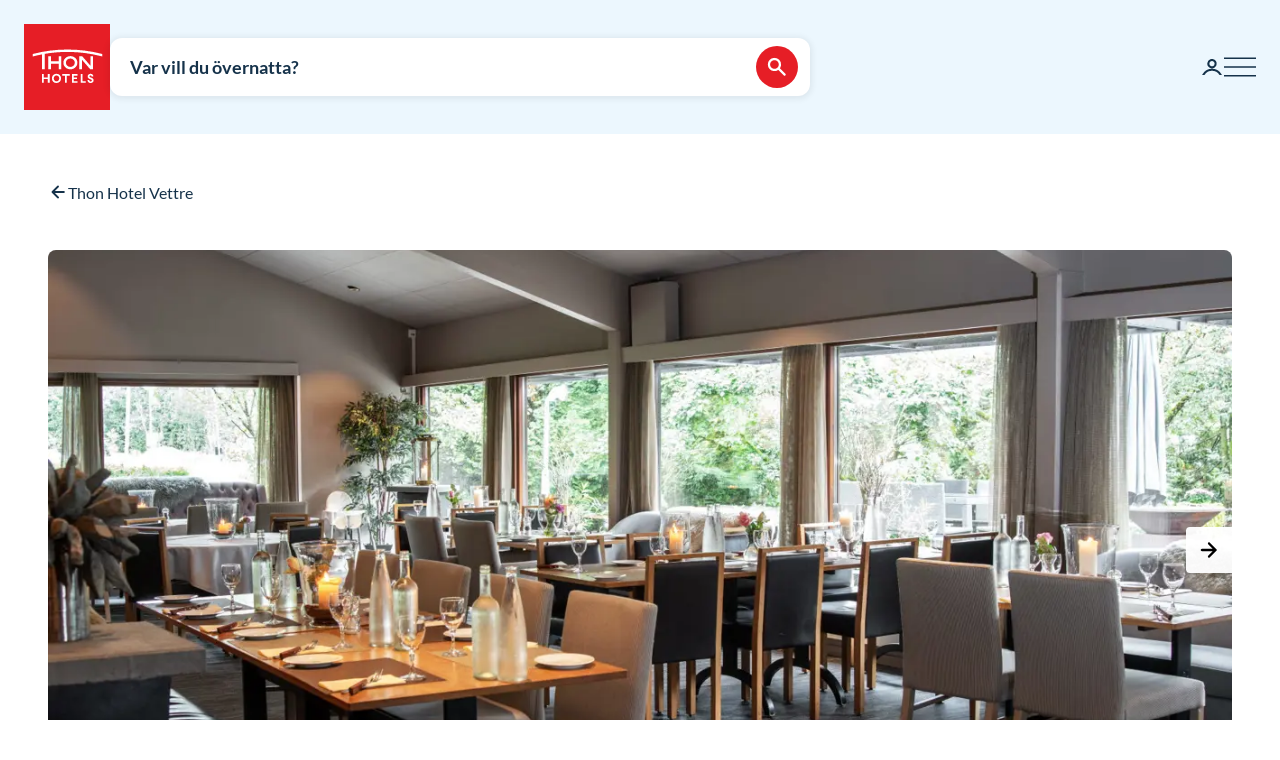

--- FILE ---
content_type: text/html; charset=utf-8
request_url: https://www.thonhotels.com/sv/hotell/norge/asker/thon-hotel-vettre/restaurant-ask/?currency=DKK
body_size: 33058
content:


<!doctype html>
<html lang="sv">
    <head>
        <meta charset="utf-8" />
        <title>Ask | Thon Hotel Vettre | Thon Hotels</title>
            <script nonce="/fUUXGzJsbTbvSRN0tbRpDT1PJ1MSNMTNLs0BhogEVw=" id="CookieConsent" src="https://policy.app.cookieinformation.com/uc.js" data-culture="SV" data-gcm-enabled="false" type="text/javascript" async></script>

        

<script nonce="/fUUXGzJsbTbvSRN0tbRpDT1PJ1MSNMTNLs0BhogEVw=">
    window.dataLayer = window.dataLayer || [];

window.dataLayer.push({"event":"authentication","user":{"userId":"0683d877a59d6a5a6fd9357601dc843c9975f59ebdd1022b3f532279d32fe059","isAuthenticated":false}});
    (function (w, d, s, l, i) {
        w[l] = w[l] || []; w[l].push({
            'gtm.start':
                new Date().getTime(), event: 'gtm.js'
        }); var f = d.getElementsByTagName(s)[0],
            j = d.createElement(s), dl = l != 'dataLayer' ? '&l=' + l : ''; j.async = true; j.src =
                'https://analytics.thonhotels.com/gtm.js?id=' + i + dl; var n = d.querySelector('[nonce]');
        n && j.setAttribute('nonce', n.nonce || n.getAttribute('nonce')); f.parentNode.insertBefore(j, f);
    })(window, document, 'script', 'dataLayer', 'GTM-PQLC5K9F');

</script>

        
        <meta name="viewport" content="width=device-width,initial-scale=1" />
<meta name="format-detection" content="telephone=no">

<link href="https://www.thonhotels.no/hoteller/norge/asker/thon-hotel-vettre/restaurant-ask/" hreflang="no" rel="alternate"></link><link href="https://www.thonhotels.com/our-hotels/norway/asker/thon-hotel-vettre/restaurant-ask/" hreflang="en" rel="alternate"></link><link href="https://www.thonhotels.com/fr/hotels/norvege/asker/thon-hotel-vettre/restaurant-ask/" hreflang="fr" rel="alternate"></link><link href="https://www.thonhotels.com/de/hotels/norwegen/asker/thon-hotel-vettre/restaurant-ask/" hreflang="de" rel="alternate"></link><link href="https://www.thonhotels.com/nl/hotels/noorwegen/asker/thon-hotel-vettre/restaurant-ask/" hreflang="nl" rel="alternate"></link><link href="https://www.thonhotels.com/sv/hotell/norge/asker/thon-hotel-vettre/restaurant-ask/" hreflang="sv" rel="alternate"></link><link href="https://www.thonhotels.com/da/hoteller/norge/asker/thon-hotel-vettre/restaurant-ask/" hreflang="da" rel="alternate"></link>
<link href="https://www.thonhotels.com/sv/hotell/norge/asker/thon-hotel-vettre/restaurant-ask/" rel="canonical"></link>
<meta content="Restaurang Ask har en rustik meny och anv&amp;#228;nder norska r&amp;#229;varor s&amp;#229; l&amp;#229;ngt det g&amp;#229;r&amp;#160;&#x2013; n&amp;#229;got vi ocks&amp;#229; ser som en sj&amp;#228;lvklarhet. Se hela menyn h&amp;#228;r. " name="description"></meta>
<meta content="6134" name="pageID"></meta>


<!-- Open graph -->
<meta property="og:title" content="Ask | Thon Hotel Vettre | Thon Hotels" />
<meta property="og:description" content="Restaurang Ask har en rustik meny och anv&#xE4;nder norska r&#xE5;varor s&#xE5; l&#xE5;ngt det g&#xE5;r&#xA0;&#x2013; n&#xE5;got vi ocks&#xE5; ser som en sj&#xE4;lvklarhet. Se hela menyn h&#xE4;r. " />
<meta property="og:type" content="website" />  
<meta property="og:url" content="https://www.thonhotels.com/sv/hotell/norge/asker/thon-hotel-vettre/restaurant-ask/" />
<meta property="og:image" content="https://www.thonhotels.com/globalassets/hoteller/norge/asker/thon-hotel-vettre/mat-og-drikke/thon-hotel-vettre-restaurant-ask-34.jpg"/>
<meta property="og:site_name" content="Thon Hotels" />
<meta property="og:locale" content="sv_SE" />

<!-- Twitter cards -->
<meta name="twitter:card" content="summary"/>
<meta name="twitter:site" content="https://twitter.com/thonhotels" />


<link rel="stylesheet" href="/bundles/core.css?v=gG3peNkDlygcmRXkr41V0KUfV6Pzo1_3SXw3E3HBPiw">
<link rel="stylesheet" href="/bundles/main.css?v=6o24ny7ZYsKi7_w_jNjDR47DbQH9sr8KCNaXYT9mAxc">
    <link rel="stylesheet" href="/bundles/map.css?v=giAVMXWuYofi9KbZqBpVIFAB3Mm1SAFqYQpffGvRv0k">

<!-- Preload fonts -->
<link rel="preload" as="font" href="/UI/Fonts/lato-regular.woff2" type="font/woff2" crossorigin="anonymous">
<link rel="preload" as="font" href="/UI/Fonts/lato-bold.woff2" type="font/woff2" crossorigin="anonymous">
<link rel="preload" as="font" href="/UI/Fonts/lato-italic.woff2" type="font/woff2" crossorigin="anonymous">

<!-- Touch icons and favicons -->
<link rel="apple-touch-icon" sizes="180x180" href="/UI/favicons/apple-touch-icon.png">
<link rel="icon" type="image/png" sizes="32x32" href="/UI/favicons/favicon-32x32.png">
<link rel="icon" type="image/png" sizes="16x16" href="/UI/favicons/favicon-16x16.png">
<link rel="mask-icon" href="/UI/favicons/safari-pinned-tab.svg" color="#e61e26">
<link rel="shortcut icon" href="/favicon.ico">
<meta name="msapplication-TileColor" content="#ffffff">
<meta name="msapplication-config" content="/UI/favicons/browserconfig.xml">
<meta name="theme-color" content="#ffffff">

        
    









        


<script nonce="/fUUXGzJsbTbvSRN0tbRpDT1PJ1MSNMTNLs0BhogEVw=">
    (function () {
        const searchButtons = document.querySelectorAll('.search-dialog__submit-btn');
        searchButtons.forEach((item) => {
            item.addEventListener('click', function () {
                window._mfq = window._mfq || [];
                _mfq.push(['activateFeedback', '3IB0025kP0aJGybRPGcirg']);
            });
        });
    })();
</script>



<script nonce="/fUUXGzJsbTbvSRN0tbRpDT1PJ1MSNMTNLs0BhogEVw=">
    (function () {
        var sz = document.createElement('script');
        sz.type = 'text/javascript';
        sz.async = true;
        sz.src = '//siteimproveanalytics.com/js/siteanalyze_6033159.js';
        var s = document.getElementsByTagName('script')[0];
        s.parentNode.insertBefore(sz, s);
     })();
</script>


        
<script nonce="/fUUXGzJsbTbvSRN0tbRpDT1PJ1MSNMTNLs0BhogEVw=" src="https://www.google.com/recaptcha/enterprise.js?render=6Lc4nHUqAAAAAITpR6_TdI9i2rhnuXWA4lAK5FhP" async></script>

        
    

        
        
        

    <script nonce="/fUUXGzJsbTbvSRN0tbRpDT1PJ1MSNMTNLs0BhogEVw=" type="application/ld+json">
        {"@context":"https://schema.org","@type":"Organization","name":"Thon Hotels","url":"https://www.thonhotels.com/sv/","logo":{"@type":"ImageObject","url":"https://www.thonhotels.com/sv/UI/thon-hotels-logo.png","contentUrl":"https://www.thonhotels.com/sv/UI/thon-hotels-logo.png"}}
    </script>
    <script nonce="/fUUXGzJsbTbvSRN0tbRpDT1PJ1MSNMTNLs0BhogEVw=" type="application/ld+json">
        {"@context":"https://schema.org","@type":"WebPage","description":"Restaurang Ask har en rustik meny och anv\u00E4nder norska r\u00E5varor s\u00E5 l\u00E5ngt det g\u00E5r\u00A0\u2013 n\u00E5got vi ocks\u00E5 ser som en sj\u00E4lvklarhet. Se hela menyn h\u00E4r. ","url":"https://www.thonhotels.com/sv/hotell/norge/asker/thon-hotel-vettre/restaurant-ask/","headline":"Restaurang Ask","breadcrumb":{"@type":"BreadcrumbList","itemListElement":[{"@type":"ListItem","name":"V\u00E5re hoteller","item":{"@type":"Thing","@id":"https://www.thonhotels.no/hoteller/"},"position":1},{"@type":"ListItem","name":"Hoteller i Norge","item":{"@type":"Thing","@id":"https://www.thonhotels.no/hoteller/norge/"},"position":2},{"@type":"ListItem","name":"Hotell i Asker","item":{"@type":"Thing","@id":"https://www.thonhotels.no/hoteller/norge/asker/"},"position":3},{"@type":"ListItem","name":"Thon Hotel Vettre","item":{"@type":"Thing","@id":"https://www.thonhotels.no/hoteller/norge/asker/thon-hotel-vettre/"},"position":4},{"@type":"ListItem","name":"Restaurang Ask","item":{"@type":"Thing","@id":"https://www.thonhotels.com/sv/hotell/norge/asker/thon-hotel-vettre/restaurant-ask/"},"position":5}]}}
    </script>

        <link rel="manifest" href="/UI/favicons/site.webmanifest">
    </head>
    <body class="foodAndDrinkPage  ">
        <nav aria-label="Gå till innehåll">
            <a href="#content" class="sr-only sr-only--selectable">Gå direkt till innehåll</a>
        </nav>
        

<!-- Google Tag Manager -->
<noscript>
    <iframe src="https://analytics.thonhotels.com/ns.html?id=GTM-PQLC5K9F"
            height="0" width="0" style="display:none;visibility:hidden"></iframe>
</noscript>

        


        <div class="site-grid">
        <!-- Page start-->
            <dialog class="modal-dialog modal-dialog--fullscreen" id="fullscreen">
                <div class="modal-dialog__content">
                    <form method="dialog">
                        <button type="submit" class="modal-dialog__close" aria-label="Stäng">
                            <svg class="icon icon--primary icon--24" aria-hidden="true"><use xlink:href="/UI/Icons/svg-sprite.svg#ic-close-24"></use></svg>
                        </button>
                    <input name="__RequestVerificationToken" type="hidden" value="CfDJ8JCDVkhmJlFMorcXvAYLwy0HS5IWJDrplcwWDpo9vMqz45y_IDI6mSykShC9BDel__oJW2Avq6pmraPCRhl8kiJ4elB-mGaOfs8HD72z0DXDpjUmrx6qWWlzOEZbFZ077MMG4L5IxbwWoMr_P-iEeV4" /></form>
                    <div class="modal-dialog__content-inner">
                    </div>
                </div>
            </dialog>

            <!-- Site messages -->
            

            

            

            




            





                
            
<header class="global-header">
    <a href="/sv/" class="global-header__logo" aria-label="Thon Hotels">
    <svg class="global-header__logo-symbol" aria-hidden="true" width="86" height="86" viewBox="0 0 100 100" fill="none" xmlns="http://www.w3.org/2000/svg">
    <path d="M100 0H0V100H100V0Z" fill="#E61E26" />
<path d="M40.494 43.4215H31.3229V37.4956H28.3247V52.5221H31.3229V46.2081H40.494V52.5221H43.457V37.4956H40.494V43.4215Z" fill="white" />
<path d="M77.2842 48.5362L67.6898 37.4956H64.3389V52.4868H67.3018V41.4815L76.8962 52.4868H80.2472V37.4956H77.2842V48.5362Z" fill="white" />
<path d="M62.0815 45.0087C62.0815 49.2415 58.413 52.6983 53.9333 52.6983C49.4183 52.6983 45.7852 49.2415 45.7852 45.0087C45.7852 40.7759 49.4536 37.3191 53.9333 37.3191C58.413 37.3191 62.0815 40.7406 62.0815 45.0087ZM59.0832 45.0087C59.0832 42.2926 56.7552 40.1057 53.898 40.1057C51.0409 40.1057 48.7128 42.2926 48.7128 45.0087C48.7128 47.7247 51.0409 49.9117 53.898 49.9117C56.7552 49.9117 59.0832 47.6895 59.0832 45.0087Z" fill="white" />
<path d="M90.7937 34.8147C77.7426 31.3932 64.2329 29.6648 50.6174 29.6648C37.0018 29.6648 23.4921 31.3932 10.441 34.8147L10.1235 34.8853V37.8129L10.6879 37.6719C14.0389 36.79 17.4604 35.9787 20.8819 35.3438V52.5219H23.986V34.7442C32.7338 33.2274 41.6227 32.4514 50.5821 32.4514C64.1271 32.4514 77.5662 34.2151 90.5468 37.6366L91.1112 37.7777V34.8853L90.7937 34.8147Z" fill="white" />
<path d="M27.7604 62.1163H22.8574V58.1304H20.8115V68.3949H22.8574V64.0563H27.7604V68.3949H29.8415V58.1304H27.7604V62.1163Z" fill="white" />
<path d="M37.7779 57.9187C36.2612 57.9187 34.9208 58.4478 33.9331 59.4355C32.9808 60.3878 32.4517 61.7635 32.4517 63.245C32.4517 64.7265 32.9808 66.1021 33.9331 67.0898C34.8855 68.0774 36.2612 68.6065 37.7779 68.6065C40.8467 68.6065 43.1042 66.349 43.1042 63.245C43.1042 60.1762 40.882 57.9187 37.7779 57.9187ZM40.9525 63.245C40.9525 65.2556 39.6474 66.6665 37.7779 66.6665C35.9085 66.6665 34.6033 65.2556 34.6033 63.245C34.6033 61.2344 35.9085 59.8587 37.7779 59.8587C39.6474 59.8587 40.9525 61.2344 40.9525 63.245Z" fill="white" />
<path d="M44.4092 60.0351H47.7249V68.3949H49.7707V60.0351H53.1217V58.1304H44.4092V60.0351Z" fill="white" />
<path d="M55.8027 68.3949H62.0814V66.4902H57.8486V64.0916H61.5876V62.1515H57.8486V60.0351H62.0814V58.1304H55.8027V68.3949Z" fill="white" />
<path d="M67.9718 58.1304H65.8906V68.3949H71.8166V66.4902H67.9718V58.1304Z" fill="white" />
<path d="M77.9192 62.2573C76.7199 61.834 76.1556 61.5871 76.1556 60.8111C76.1556 60.1409 76.5788 59.7529 77.2843 59.7529C78.0251 59.7529 78.4836 60.2467 78.5189 60.9875V61.0228H80.6V60.9875C80.5295 59.0122 79.3654 57.9187 77.3549 57.9187C76.3672 57.9187 75.5559 58.2009 74.9563 58.8005C74.3919 59.3649 74.0744 60.1057 74.0744 61.0228C74.0744 62.5748 74.921 63.4919 77.0374 64.1621C78.3425 64.5854 78.8363 65.0087 78.8363 65.6436C78.8363 66.3138 78.3072 66.7723 77.5312 66.7723C76.5083 66.7723 75.9792 66.2432 75.9439 65.2556V65.2203H73.8628V65.2556C73.9333 67.3367 75.2737 68.6065 77.496 68.6065C78.4836 68.6065 79.3302 68.3243 79.9298 67.7952C80.5647 67.2309 80.9175 66.4549 80.9175 65.5025C80.8822 63.8799 80.0356 62.9981 77.9192 62.2573Z" fill="white" />

</svg>

</a>

    



<div class="global-header__search">
    <button class="global-header__search-trigger _jsShowDialog" type="button">

            <span class="u-hide-for-medium-down">Var vill du övernatta?</span>

        <span class="u-hide-for-medium">Hitta hotell</span>
        <span class="global-header__search-trigger-icon">
            <svg class="icon icon--inverse icon--24" aria-hidden="true"><use xlink:href="/UI/Icons/svg-sprite.svg#ic-search-24"></use></svg>
        </span>
    </button>

</div>


<dialog id="searchDialog"
        class="search-dialog is-hotel"
        data-bodyclass="is-dialog"
        aria-label="Hotells&#xF6;kning">

    <div id="searchLoaderModal"
         class="modal modal--loader"
         data-slow-response-text="Detta tog lite tid och beror på att vi har hög belastning just nu. Uppdatera inte sidan igen. Din förfrågan behandlas.">
        <div class="modal__background"></div>
        <div class="modal__content" role="dialog">
            <div class="loader u-text-center">
                <div class="loader__svg">
    <iframe width="65" height="65" frameborder="0" aria-hidden="true" src="/UI/Illustrations/animated-suitcase.svg"></iframe>
</div>

                <p class="loader__message">Vi söker lediga rum åt dig…</p>
            </div>
        </div>
    </div>

    <header class="search-dialog__header">
        <a href="/" class="search-dialog__logo" aria-label="Thon Hotels">
            <svg class="global-header__logo-symbol" aria-hidden="true" width="86" height="86" viewBox="0 0 100 100" fill="none" xmlns="http://www.w3.org/2000/svg">
    <path d="M100 0H0V100H100V0Z" fill="#E61E26" />
<path d="M40.494 43.4215H31.3229V37.4956H28.3247V52.5221H31.3229V46.2081H40.494V52.5221H43.457V37.4956H40.494V43.4215Z" fill="white" />
<path d="M77.2842 48.5362L67.6898 37.4956H64.3389V52.4868H67.3018V41.4815L76.8962 52.4868H80.2472V37.4956H77.2842V48.5362Z" fill="white" />
<path d="M62.0815 45.0087C62.0815 49.2415 58.413 52.6983 53.9333 52.6983C49.4183 52.6983 45.7852 49.2415 45.7852 45.0087C45.7852 40.7759 49.4536 37.3191 53.9333 37.3191C58.413 37.3191 62.0815 40.7406 62.0815 45.0087ZM59.0832 45.0087C59.0832 42.2926 56.7552 40.1057 53.898 40.1057C51.0409 40.1057 48.7128 42.2926 48.7128 45.0087C48.7128 47.7247 51.0409 49.9117 53.898 49.9117C56.7552 49.9117 59.0832 47.6895 59.0832 45.0087Z" fill="white" />
<path d="M90.7937 34.8147C77.7426 31.3932 64.2329 29.6648 50.6174 29.6648C37.0018 29.6648 23.4921 31.3932 10.441 34.8147L10.1235 34.8853V37.8129L10.6879 37.6719C14.0389 36.79 17.4604 35.9787 20.8819 35.3438V52.5219H23.986V34.7442C32.7338 33.2274 41.6227 32.4514 50.5821 32.4514C64.1271 32.4514 77.5662 34.2151 90.5468 37.6366L91.1112 37.7777V34.8853L90.7937 34.8147Z" fill="white" />
<path d="M27.7604 62.1163H22.8574V58.1304H20.8115V68.3949H22.8574V64.0563H27.7604V68.3949H29.8415V58.1304H27.7604V62.1163Z" fill="white" />
<path d="M37.7779 57.9187C36.2612 57.9187 34.9208 58.4478 33.9331 59.4355C32.9808 60.3878 32.4517 61.7635 32.4517 63.245C32.4517 64.7265 32.9808 66.1021 33.9331 67.0898C34.8855 68.0774 36.2612 68.6065 37.7779 68.6065C40.8467 68.6065 43.1042 66.349 43.1042 63.245C43.1042 60.1762 40.882 57.9187 37.7779 57.9187ZM40.9525 63.245C40.9525 65.2556 39.6474 66.6665 37.7779 66.6665C35.9085 66.6665 34.6033 65.2556 34.6033 63.245C34.6033 61.2344 35.9085 59.8587 37.7779 59.8587C39.6474 59.8587 40.9525 61.2344 40.9525 63.245Z" fill="white" />
<path d="M44.4092 60.0351H47.7249V68.3949H49.7707V60.0351H53.1217V58.1304H44.4092V60.0351Z" fill="white" />
<path d="M55.8027 68.3949H62.0814V66.4902H57.8486V64.0916H61.5876V62.1515H57.8486V60.0351H62.0814V58.1304H55.8027V68.3949Z" fill="white" />
<path d="M67.9718 58.1304H65.8906V68.3949H71.8166V66.4902H67.9718V58.1304Z" fill="white" />
<path d="M77.9192 62.2573C76.7199 61.834 76.1556 61.5871 76.1556 60.8111C76.1556 60.1409 76.5788 59.7529 77.2843 59.7529C78.0251 59.7529 78.4836 60.2467 78.5189 60.9875V61.0228H80.6V60.9875C80.5295 59.0122 79.3654 57.9187 77.3549 57.9187C76.3672 57.9187 75.5559 58.2009 74.9563 58.8005C74.3919 59.3649 74.0744 60.1057 74.0744 61.0228C74.0744 62.5748 74.921 63.4919 77.0374 64.1621C78.3425 64.5854 78.8363 65.0087 78.8363 65.6436C78.8363 66.3138 78.3072 66.7723 77.5312 66.7723C76.5083 66.7723 75.9792 66.2432 75.9439 65.2556V65.2203H73.8628V65.2556C73.9333 67.3367 75.2737 68.6065 77.496 68.6065C78.4836 68.6065 79.3302 68.3243 79.9298 67.7952C80.5647 67.2309 80.9175 66.4549 80.9175 65.5025C80.8822 63.8799 80.0356 62.9981 77.9192 62.2573Z" fill="white" />

</svg>

        </a>
        <form class="search-dialog__close-form" method="dialog">
            <button class="btn btn--icon-only" type="submit" aria-label="Stäng">
                <svg class="icon icon--primary" aria-hidden="true"><use xlink:href="/UI/Icons/svg-sprite.svg#ic-close-24"></use></svg>
            </button>
        <input name="__RequestVerificationToken" type="hidden" value="CfDJ8JCDVkhmJlFMorcXvAYLwy0HS5IWJDrplcwWDpo9vMqz45y_IDI6mSykShC9BDel__oJW2Avq6pmraPCRhl8kiJ4elB-mGaOfs8HD72z0DXDpjUmrx6qWWlzOEZbFZ077MMG4L5IxbwWoMr_P-iEeV4" /></form>
    </header>

    <form id="search_form" novalidate action="/sv/hotell/sok/" data-ajax method="post" rel="nofollow" data-target="#search_validation_errors" data-indicator="#searchLoaderModal">
    </form>

    <div class="search-dialog__content _jsSearchDialog" data-form="search_form">
            <input type="hidden" name="Rooms[0].SelectedRoom" />
                <div class="search-dialog__menu">
                    <h2 class="sr-only">Välj mellan vanlig hotellbokning, bokning med bonuspoäng eller lågpriskalender.</h2>
                    <button class="search-dialog__menu-btn" type="button" aria-pressed=true data-dialogclass="is-hotel">Hotell</button>
                        <button class="search-dialog__menu-btn" type="button" aria-pressed=false data-dialogclass="is-points" data-ispoints>Bonusnatt</button>
                        <button class="search-dialog__menu-btn" type="button" aria-pressed="false" data-dialogclass="is-calendar" data-ispoints>Priskalender</button>
                </div>
            <input type="hidden" name="IsPointsSearch" value="false" />
            <div class="search-dialog__points">
                <form autocomplete='off' action="/sv/SearchDialogPoints" method="post" data-ajax data-target data-swap="outerHTML" data-indicator data-submitonview>
                    <input name="pageId" type="hidden" value="6134" />
                    <input name="language" type="hidden" value="sv" />
                </form>
            </div>

        

<div class="search-dialog__primary _jsCloseOnLostFocus" data-autocomplete >
    <div class="search-dialog__input search-dialog__input--hotel _jsActiveOnFocus ">
        <input type="hidden" name="SearchPageId" value="0" />
        <label class="search-dialog__input-label" for="search-dialog-input">Var vill du &#xF6;vernatta?</label>
        <input class="search-dialog__input-field amp-unmask"
               type="search"
               id="search-dialog-input"
               name="HotelSearch" 
               placeholder="Hotell eller destination"
               autofocus
               role="combobox"
               autocomplete="off"
               aria-autocomplete="list"
               aria-expanded="false"
               aria-controls="searchDialogHotels"
               data-validationinput-for="SearchPageId">
    </div>
    <div class="field-validation-error is-hidden" data-validationmessage-for="SearchPageId"></div>

    <div class="search-dialog__panel search-dialog__panel--hotels" id="searchDialogHotels" hidden>
        <div class="search-autocomplete__no-hits" data-nohits hidden>Tyv&#xE4;rr&#xA0;&#x2013; vi kan inte hitta destinationen eller hotellet</div>
        <ul class="search-autocomplete">
                <li class="search-autocomplete__item destination" data-search-terms="Alta Hammerfest" data-value="892" hidden>
                    <button class="search-autocomplete__item-btn" type="button" tabindex="-1">Alta (1 hotell)</button>
                </li>
                <li class="search-autocomplete__item destination" data-search-terms="Andenes " data-value="20725" hidden>
                    <button class="search-autocomplete__item-btn" type="button" tabindex="-1">Andenes (1 hotell)</button>
                </li>
                <li class="search-autocomplete__item destination" data-search-terms="Arendal " data-value="905" hidden>
                    <button class="search-autocomplete__item-btn" type="button" tabindex="-1">Arendal (1 hotell)</button>
                </li>
                <li class="search-autocomplete__item destination" data-search-terms="Asker " data-value="927" hidden>
                    <button class="search-autocomplete__item-btn" type="button" tabindex="-1">Asker (1 hotell)</button>
                </li>
                <li class="search-autocomplete__item destination" data-search-terms="Bergen " data-value="934" hidden>
                    <button class="search-autocomplete__item-btn" type="button" tabindex="-1">Bergen (4 hotell)</button>
                </li>
                <li class="search-autocomplete__item destination" data-search-terms="Bod&#xF8; " data-value="965" hidden>
                    <button class="search-autocomplete__item-btn" type="button" tabindex="-1">Bod&#xF8; (2 hotell)</button>
                </li>
                <li class="search-autocomplete__item destination" data-search-terms="Bryssel " data-value="1417" hidden>
                    <button class="search-autocomplete__item-btn" type="button" tabindex="-1">Bryssel (7 hotell)</button>
                </li>
                <li class="search-autocomplete__item destination" data-search-terms="Br&#xF8;nn&#xF8;ysund " data-value="975" hidden>
                    <button class="search-autocomplete__item-btn" type="button" tabindex="-1">Br&#xF8;nn&#xF8;ysund (2 hotell)</button>
                </li>
                <li class="search-autocomplete__item destination" data-search-terms="Elverum " data-value="60819" hidden>
                    <button class="search-autocomplete__item-btn" type="button" tabindex="-1">Elverum (2 hotell)</button>
                </li>
                <li class="search-autocomplete__item destination" data-search-terms="Fl&#xE5; " data-value="1002" hidden>
                    <button class="search-autocomplete__item-btn" type="button" tabindex="-1">Fl&#xE5; (1 hotell)</button>
                </li>
                <li class="search-autocomplete__item destination" data-search-terms="Fosnav&#xE5;g &#xC5;lesund M&#xE5;l&#xF8;y" data-value="1013" hidden>
                    <button class="search-autocomplete__item-btn" type="button" tabindex="-1">Fosnav&#xE5;g (1 hotell)</button>
                </li>
                <li class="search-autocomplete__item destination" data-search-terms="Gardermoen Oslo lufthavn, Oslo airport" data-value="1021" hidden>
                    <button class="search-autocomplete__item-btn" type="button" tabindex="-1">Gardermoen (2 hotell)</button>
                </li>
                <li class="search-autocomplete__item destination" data-search-terms="G&#xF6;teborg " data-value="80173" hidden>
                    <button class="search-autocomplete__item-btn" type="button" tabindex="-1">G&#xF6;teborg (1 hotell)</button>
                </li>
                <li class="search-autocomplete__item destination" data-search-terms="Halden " data-value="1035" hidden>
                    <button class="search-autocomplete__item-btn" type="button" tabindex="-1">Halden (1 hotell)</button>
                </li>
                <li class="search-autocomplete__item destination" data-search-terms="Hamar " data-value="53509" hidden>
                    <button class="search-autocomplete__item-btn" type="button" tabindex="-1">Hamar (1 hotell)</button>
                </li>
                <li class="search-autocomplete__item destination" data-search-terms="Hammerfest Alta" data-value="1042" hidden>
                    <button class="search-autocomplete__item-btn" type="button" tabindex="-1">Hammerfest (1 hotell)</button>
                </li>
                <li class="search-autocomplete__item destination" data-search-terms="Harstad " data-value="1056" hidden>
                    <button class="search-autocomplete__item-btn" type="button" tabindex="-1">Harstad (1 hotell)</button>
                </li>
                <li class="search-autocomplete__item destination" data-search-terms="Haugesund " data-value="1063" hidden>
                    <button class="search-autocomplete__item-btn" type="button" tabindex="-1">Haugesund (1 hotell)</button>
                </li>
                <li class="search-autocomplete__item destination" data-search-terms="Horten " data-value="20196" hidden>
                    <button class="search-autocomplete__item-btn" type="button" tabindex="-1">Horten (1 hotell)</button>
                </li>
                <li class="search-autocomplete__item destination" data-search-terms="Kautokeino " data-value="1073" hidden>
                    <button class="search-autocomplete__item-btn" type="button" tabindex="-1">Kautokeino (1 hotell)</button>
                </li>
                <li class="search-autocomplete__item destination" data-search-terms="Kirkenes " data-value="1077" hidden>
                    <button class="search-autocomplete__item-btn" type="button" tabindex="-1">Kirkenes (1 hotell)</button>
                </li>
                <li class="search-autocomplete__item destination" data-search-terms="Kristiansand " data-value="1084" hidden>
                    <button class="search-autocomplete__item-btn" type="button" tabindex="-1">Kristiansand (3 hotell)</button>
                </li>
                <li class="search-autocomplete__item destination" data-search-terms="Kristiansund Molde" data-value="1098" hidden>
                    <button class="search-autocomplete__item-btn" type="button" tabindex="-1">Kristiansund (2 hotell)</button>
                </li>
                <li class="search-autocomplete__item destination" data-search-terms="Levanger " data-value="1105" hidden>
                    <button class="search-autocomplete__item-btn" type="button" tabindex="-1">Levanger (1 hotell)</button>
                </li>
                <li class="search-autocomplete__item destination" data-search-terms="Lillestr&#xF8;m " data-value="1111" hidden>
                    <button class="search-autocomplete__item-btn" type="button" tabindex="-1">Lillestr&#xF8;m (2 hotell)</button>
                </li>
                <li class="search-autocomplete__item destination" data-search-terms="Lofoten Svolv&#xE6;r" data-value="1347" hidden>
                    <button class="search-autocomplete__item-btn" type="button" tabindex="-1">Lofoten (2 hotell)</button>
                </li>
                <li class="search-autocomplete__item destination" data-search-terms="L&#xF8;renskog " data-value="1128" hidden>
                    <button class="search-autocomplete__item-btn" type="button" tabindex="-1">L&#xF8;renskog (1 hotell)</button>
                </li>
                <li class="search-autocomplete__item destination" data-search-terms="Mo i Rana " data-value="89260" hidden>
                    <button class="search-autocomplete__item-btn" type="button" tabindex="-1">Mo i Rana (1 hotell)</button>
                </li>
                <li class="search-autocomplete__item destination" data-search-terms="Molde " data-value="1135" hidden>
                    <button class="search-autocomplete__item-btn" type="button" tabindex="-1">Molde (1 hotell)</button>
                </li>
                <li class="search-autocomplete__item destination" data-search-terms="M&#xE5;l&#xF8;y " data-value="20723" hidden>
                    <button class="search-autocomplete__item-btn" type="button" tabindex="-1">M&#xE5;l&#xF8;y (1 hotell)</button>
                </li>
                <li class="search-autocomplete__item destination" data-search-terms="Narvik " data-value="20445" hidden>
                    <button class="search-autocomplete__item-btn" type="button" tabindex="-1">Narvik (1 hotell)</button>
                </li>
                <li class="search-autocomplete__item destination" data-search-terms="Norheimsund " data-value="1144" hidden>
                    <button class="search-autocomplete__item-btn" type="button" tabindex="-1">Norheimsund (1 hotell)</button>
                </li>
                <li class="search-autocomplete__item destination" data-search-terms="Notodden " data-value="88892" hidden>
                    <button class="search-autocomplete__item-btn" type="button" tabindex="-1">Notodden (1 hotell)</button>
                </li>
                <li class="search-autocomplete__item destination" data-search-terms="Oslo " data-value="1158" hidden>
                    <button class="search-autocomplete__item-btn" type="button" tabindex="-1">Oslo (16 hotell)</button>
                </li>
                <li class="search-autocomplete__item destination" data-search-terms="Otta " data-value="2515" hidden>
                    <button class="search-autocomplete__item-btn" type="button" tabindex="-1">Otta (1 hotell)</button>
                </li>
                <li class="search-autocomplete__item destination" data-search-terms="Rotterdam " data-value="1464" hidden>
                    <button class="search-autocomplete__item-btn" type="button" tabindex="-1">Rotterdam (1 hotell)</button>
                </li>
                <li class="search-autocomplete__item destination" data-search-terms="Sandnes " data-value="1267" hidden>
                    <button class="search-autocomplete__item-btn" type="button" tabindex="-1">Sandnes (1 hotell)</button>
                </li>
                <li class="search-autocomplete__item destination" data-search-terms="Sandvika " data-value="1274" hidden>
                    <button class="search-autocomplete__item-btn" type="button" tabindex="-1">Sandvika (1 hotell)</button>
                </li>
                <li class="search-autocomplete__item destination" data-search-terms="Skeikampen Otta Hamar" data-value="1283" hidden>
                    <button class="search-autocomplete__item-btn" type="button" tabindex="-1">Skeikampen (1 hotell)</button>
                </li>
                <li class="search-autocomplete__item destination" data-search-terms="Ski " data-value="1297" hidden>
                    <button class="search-autocomplete__item-btn" type="button" tabindex="-1">Ski (1 hotell)</button>
                </li>
                <li class="search-autocomplete__item destination" data-search-terms="Skien " data-value="1308" hidden>
                    <button class="search-autocomplete__item-btn" type="button" tabindex="-1">Skien (1 hotell)</button>
                </li>
                <li class="search-autocomplete__item destination" data-search-terms="Sor&#xF8; " data-value="76341" hidden>
                    <button class="search-autocomplete__item-btn" type="button" tabindex="-1">Sor&#xF8; (1 hotell)</button>
                </li>
                <li class="search-autocomplete__item destination" data-search-terms="Sotra Bergen" data-value="86476" hidden>
                    <button class="search-autocomplete__item-btn" type="button" tabindex="-1">Sotra (1 hotell)</button>
                </li>
                <li class="search-autocomplete__item destination" data-search-terms="Stavanger " data-value="1320" hidden>
                    <button class="search-autocomplete__item-btn" type="button" tabindex="-1">Stavanger (3 hotell)</button>
                </li>
                <li class="search-autocomplete__item destination" data-search-terms="Stockholm Sverige" data-value="63426" hidden>
                    <button class="search-autocomplete__item-btn" type="button" tabindex="-1">Stockholm (2 hotell)</button>
                </li>
                <li class="search-autocomplete__item destination" data-search-terms="Surnadal " data-value="1335" hidden>
                    <button class="search-autocomplete__item-btn" type="button" tabindex="-1">Surnadal (1 hotell)</button>
                </li>
                <li class="search-autocomplete__item destination" data-search-terms="Taastrup " data-value="68460" hidden>
                    <button class="search-autocomplete__item-btn" type="button" tabindex="-1">Taastrup (1 hotell)</button>
                </li>
                <li class="search-autocomplete__item destination" data-search-terms="Troms&#xF8; " data-value="1368" hidden>
                    <button class="search-autocomplete__item-btn" type="button" tabindex="-1">Troms&#xF8; (2 hotell)</button>
                </li>
                <li class="search-autocomplete__item destination" data-search-terms="Trondheim " data-value="1379" hidden>
                    <button class="search-autocomplete__item-btn" type="button" tabindex="-1">Trondheim (2 hotell)</button>
                </li>
                <li class="search-autocomplete__item destination" data-search-terms="T&#xF8;nsberg " data-value="1359" hidden>
                    <button class="search-autocomplete__item-btn" type="button" tabindex="-1">T&#xF8;nsberg (1 hotell)</button>
                </li>
                <li class="search-autocomplete__item destination" data-search-terms="Verdal " data-value="52604" hidden>
                    <button class="search-autocomplete__item-btn" type="button" tabindex="-1">Verdal (1 hotell)</button>
                </li>
                <li class="search-autocomplete__item destination" data-search-terms="Vester&#xE5;len " data-value="72246" hidden>
                    <button class="search-autocomplete__item-btn" type="button" tabindex="-1">Vester&#xE5;len (1 hotell)</button>
                </li>
                <li class="search-autocomplete__item destination" data-search-terms="Vinstra G&#xE5;l&#xE5;" data-value="71928" hidden>
                    <button class="search-autocomplete__item-btn" type="button" tabindex="-1">Vinstra (1 hotell)</button>
                </li>
                <li class="search-autocomplete__item destination" data-search-terms="&#xC5;l " data-value="2251" hidden>
                    <button class="search-autocomplete__item-btn" type="button" tabindex="-1">&#xC5;l (1 hotell)</button>
                </li>
                <li class="search-autocomplete__item destination" data-search-terms="&#xC5;lesund Molde" data-value="885" hidden>
                    <button class="search-autocomplete__item-btn" type="button" tabindex="-1">&#xC5;lesund (2 hotell)</button>
                </li>
                <li class="search-autocomplete__item hotel" data-search-terms=" Thon Partner Hotel Central Elverum " data-value="60821" hidden>
                    <button class="search-autocomplete__item-btn" type="button" tabindex="-1"> Thon Partner Hotel Central, Elverum</button>
                </li>
                <li class="search-autocomplete__item hotel" data-search-terms="Hotel Bristol Oslo " data-value="1172" hidden>
                    <button class="search-autocomplete__item-btn" type="button" tabindex="-1">Hotel Bristol, Oslo</button>
                </li>
                <li class="search-autocomplete__item hotel" data-search-terms="Stanhope Hotel Brussels by Thon Hotels Bryssel " data-value="1443" hidden>
                    <button class="search-autocomplete__item-btn" type="button" tabindex="-1">Stanhope Hotel Brussels by Thon Hotels, Bryssel</button>
                </li>
                <li class="search-autocomplete__item hotel" data-search-terms="Thon Hotel Alta Hammerfest" data-value="893" hidden>
                    <button class="search-autocomplete__item-btn" type="button" tabindex="-1">Thon Hotel Alta</button>
                </li>
                <li class="search-autocomplete__item hotel" data-search-terms="Thon Hotel Arena Lillestr&#xF8;m " data-value="1112" hidden>
                    <button class="search-autocomplete__item-btn" type="button" tabindex="-1">Thon Hotel Arena, Lillestr&#xF8;m</button>
                </li>
                <li class="search-autocomplete__item hotel" data-search-terms="Thon Hotel Arendal " data-value="906" hidden>
                    <button class="search-autocomplete__item-btn" type="button" tabindex="-1">Thon Hotel Arendal</button>
                </li>
                <li class="search-autocomplete__item hotel" data-search-terms="Thon Hotel Astoria Oslo " data-value="1222" hidden>
                    <button class="search-autocomplete__item-btn" type="button" tabindex="-1">Thon Hotel Astoria, Oslo</button>
                </li>
                <li class="search-autocomplete__item hotel" data-search-terms="Thon Hotel Bergen Airport " data-value="951" hidden>
                    <button class="search-autocomplete__item-btn" type="button" tabindex="-1">Thon Hotel Bergen Airport</button>
                </li>
                <li class="search-autocomplete__item hotel" data-search-terms="Thon Hotel Bj&#xF8;rneparken Fl&#xE5; " data-value="1003" hidden>
                    <button class="search-autocomplete__item-btn" type="button" tabindex="-1">Thon Hotel Bj&#xF8;rneparken, Fl&#xE5;</button>
                </li>
                <li class="search-autocomplete__item hotel" data-search-terms="Thon Hotel Bristol Bergen " data-value="942" hidden>
                    <button class="search-autocomplete__item-btn" type="button" tabindex="-1">Thon Hotel Bristol Bergen</button>
                </li>
                <li class="search-autocomplete__item hotel" data-search-terms="Thon Hotel Bristol Stephanie Bryssel " data-value="1437" hidden>
                    <button class="search-autocomplete__item-btn" type="button" tabindex="-1">Thon Hotel Bristol Stephanie, Bryssel</button>
                </li>
                <li class="search-autocomplete__item hotel" data-search-terms="Thon Hotel Brussels Airport Bryssel " data-value="1432" hidden>
                    <button class="search-autocomplete__item-btn" type="button" tabindex="-1">Thon Hotel Brussels Airport, Bryssel</button>
                </li>
                <li class="search-autocomplete__item hotel" data-search-terms="Thon Hotel Brussels City Centre Bryssel " data-value="1451" hidden>
                    <button class="search-autocomplete__item-btn" type="button" tabindex="-1">Thon Hotel Brussels City Centre, Bryssel</button>
                </li>
                <li class="search-autocomplete__item hotel" data-search-terms="Thon Hotel Br&#xF8;nn&#xF8;ysund " data-value="982" hidden>
                    <button class="search-autocomplete__item-btn" type="button" tabindex="-1">Thon Hotel Br&#xF8;nn&#xF8;ysund</button>
                </li>
                <li class="search-autocomplete__item hotel" data-search-terms="Thon Hotel Cecil Oslo " data-value="1251" hidden>
                    <button class="search-autocomplete__item-btn" type="button" tabindex="-1">Thon Hotel Cecil, Oslo</button>
                </li>
                <li class="search-autocomplete__item hotel" data-search-terms="Thon Hotel EU Bryssel " data-value="1419" hidden>
                    <button class="search-autocomplete__item-btn" type="button" tabindex="-1">Thon Hotel EU, Bryssel</button>
                </li>
                <li class="search-autocomplete__item hotel" data-search-terms="Thon Hotel Europa Oslo " data-value="1228" hidden>
                    <button class="search-autocomplete__item-btn" type="button" tabindex="-1">Thon Hotel Europa, Oslo</button>
                </li>
                <li class="search-autocomplete__item hotel" data-search-terms="Thon Hotel Fosnav&#xE5;g &#xC5;lesund M&#xE5;l&#xF8;y" data-value="1014" hidden>
                    <button class="search-autocomplete__item-btn" type="button" tabindex="-1">Thon Hotel Fosnav&#xE5;g</button>
                </li>
                <li class="search-autocomplete__item hotel" data-search-terms="Thon Hotel Gardermoen Oslo lufthavn, Oslo airport" data-value="1031" hidden>
                    <button class="search-autocomplete__item-btn" type="button" tabindex="-1">Thon Hotel Gardermoen</button>
                </li>
                <li class="search-autocomplete__item hotel" data-search-terms="Thon Hotel Gyldenl&#xF8;ve Oslo " data-value="1258" hidden>
                    <button class="search-autocomplete__item-btn" type="button" tabindex="-1">Thon Hotel Gyldenl&#xF8;ve, Oslo</button>
                </li>
                <li class="search-autocomplete__item hotel" data-search-terms="Thon Hotel Halden " data-value="1036" hidden>
                    <button class="search-autocomplete__item-btn" type="button" tabindex="-1">Thon Hotel Halden</button>
                </li>
                <li class="search-autocomplete__item hotel" data-search-terms="Thon Hotel Hallingdal &#xC5;l " data-value="2261" hidden>
                    <button class="search-autocomplete__item-btn" type="button" tabindex="-1">Thon Hotel Hallingdal, &#xC5;l</button>
                </li>
                <li class="search-autocomplete__item hotel" data-search-terms="Thon Hotel Hammerfest Alta" data-value="1048" hidden>
                    <button class="search-autocomplete__item-btn" type="button" tabindex="-1">Thon Hotel Hammerfest</button>
                </li>
                <li class="search-autocomplete__item hotel" data-search-terms="Thon Hotel Harstad " data-value="1057" hidden>
                    <button class="search-autocomplete__item-btn" type="button" tabindex="-1">Thon Hotel Harstad</button>
                </li>
                <li class="search-autocomplete__item hotel" data-search-terms="Thon Hotel H&#xF8;yers Skien " data-value="1309" hidden>
                    <button class="search-autocomplete__item-btn" type="button" tabindex="-1">Thon Hotel H&#xF8;yers, Skien</button>
                </li>
                <li class="search-autocomplete__item hotel" data-search-terms="Thon Hotel Kautokeino " data-value="1074" hidden>
                    <button class="search-autocomplete__item-btn" type="button" tabindex="-1">Thon Hotel Kautokeino</button>
                </li>
                <li class="search-autocomplete__item hotel" data-search-terms="Thon Hotel Kirkenes " data-value="1078" hidden>
                    <button class="search-autocomplete__item-btn" type="button" tabindex="-1">Thon Hotel Kirkenes</button>
                </li>
                <li class="search-autocomplete__item hotel" data-search-terms="Thon Hotel Kristiansund Molde" data-value="1099" hidden>
                    <button class="search-autocomplete__item-btn" type="button" tabindex="-1">Thon Hotel Kristiansund</button>
                </li>
                <li class="search-autocomplete__item hotel" data-search-terms="Thon Hotel Lillestr&#xF8;m " data-value="1120" hidden>
                    <button class="search-autocomplete__item-btn" type="button" tabindex="-1">Thon Hotel Lillestr&#xF8;m</button>
                </li>
                <li class="search-autocomplete__item hotel" data-search-terms="Thon Hotel Linne Oslo " data-value="1213" hidden>
                    <button class="search-autocomplete__item-btn" type="button" tabindex="-1">Thon Hotel Linne, Oslo</button>
                </li>
                <li class="search-autocomplete__item hotel" data-search-terms="Thon Hotel Lofoten Svolv&#xE6;r" data-value="1348" hidden>
                    <button class="search-autocomplete__item-btn" type="button" tabindex="-1">Thon Hotel Lofoten</button>
                </li>
                <li class="search-autocomplete__item hotel" data-search-terms="Thon Hotel Maritim Stavanger " data-value="1321" hidden>
                    <button class="search-autocomplete__item-btn" type="button" tabindex="-1">Thon Hotel Maritim, Stavanger</button>
                </li>
                <li class="search-autocomplete__item hotel" data-search-terms="Thon Hotel Moldefjord " data-value="1136" hidden>
                    <button class="search-autocomplete__item-btn" type="button" tabindex="-1">Thon Hotel Moldefjord</button>
                </li>
                <li class="search-autocomplete__item hotel" data-search-terms="Thon Hotel Munch Oslo " data-value="1245" hidden>
                    <button class="search-autocomplete__item-btn" type="button" tabindex="-1">Thon Hotel Munch, Oslo</button>
                </li>
                <li class="search-autocomplete__item hotel" data-search-terms="Thon Hotel Nidaros Trondheim " data-value="1407" hidden>
                    <button class="search-autocomplete__item-btn" type="button" tabindex="-1">Thon Hotel Nidaros, Trondheim</button>
                </li>
                <li class="search-autocomplete__item hotel" data-search-terms="Thon Hotel Nordlys Bod&#xF8; " data-value="967" hidden>
                    <button class="search-autocomplete__item-btn" type="button" tabindex="-1">Thon Hotel Nordlys, Bod&#xF8;</button>
                </li>
                <li class="search-autocomplete__item hotel" data-search-terms="Thon Hotel Opera Oslo " data-value="2007" hidden>
                    <button class="search-autocomplete__item-btn" type="button" tabindex="-1">Thon Hotel Opera, Oslo</button>
                </li>
                <li class="search-autocomplete__item hotel" data-search-terms="Thon Hotel Orion Bergen " data-value="935" hidden>
                    <button class="search-autocomplete__item-btn" type="button" tabindex="-1">Thon Hotel Orion, Bergen</button>
                </li>
                <li class="search-autocomplete__item hotel" data-search-terms="Thon Hotel Oslo Airport Gardermoen Oslo lufthavn, Oslo airport" data-value="1022" hidden>
                    <button class="search-autocomplete__item-btn" type="button" tabindex="-1">Thon Hotel Oslo Airport, Gardermoen</button>
                </li>
                <li class="search-autocomplete__item hotel" data-search-terms="Thon Hotel Oslofjord Sandvika " data-value="1275" hidden>
                    <button class="search-autocomplete__item-btn" type="button" tabindex="-1">Thon Hotel Oslofjord, Sandvika</button>
                </li>
                <li class="search-autocomplete__item hotel" data-search-terms="Thon Hotel Panorama Oslo " data-value="1238" hidden>
                    <button class="search-autocomplete__item-btn" type="button" tabindex="-1">Thon Hotel Panorama, Oslo</button>
                </li>
                <li class="search-autocomplete__item hotel" data-search-terms="Thon Hotel Polar Troms&#xF8; " data-value="1373" hidden>
                    <button class="search-autocomplete__item-btn" type="button" tabindex="-1">Thon Hotel Polar, Troms&#xF8;</button>
                </li>
                <li class="search-autocomplete__item hotel" data-search-terms="Thon Hotel Rosenkrantz Bergen " data-value="957" hidden>
                    <button class="search-autocomplete__item-btn" type="button" tabindex="-1">Thon Hotel Rosenkrantz Bergen</button>
                </li>
                <li class="search-autocomplete__item hotel" data-search-terms="Thon Hotel Rosenkrantz Oslo " data-value="1159" hidden>
                    <button class="search-autocomplete__item-btn" type="button" tabindex="-1">Thon Hotel Rosenkrantz Oslo</button>
                </li>
                <li class="search-autocomplete__item hotel" data-search-terms="Thon Hotel Rotterdam " data-value="1465" hidden>
                    <button class="search-autocomplete__item-btn" type="button" tabindex="-1">Thon Hotel Rotterdam</button>
                </li>
                <li class="search-autocomplete__item hotel" data-search-terms="Thon Hotel Sandven Norheimsund " data-value="1145" hidden>
                    <button class="search-autocomplete__item-btn" type="button" tabindex="-1">Thon Hotel Sandven, Norheimsund</button>
                </li>
                <li class="search-autocomplete__item hotel" data-search-terms="Thon Hotel Skeikampen Otta Hamar" data-value="2259" hidden>
                    <button class="search-autocomplete__item-btn" type="button" tabindex="-1">Thon Hotel Skeikampen</button>
                </li>
                <li class="search-autocomplete__item hotel" data-search-terms="Thon Hotel Ski " data-value="1298" hidden>
                    <button class="search-autocomplete__item-btn" type="button" tabindex="-1">Thon Hotel Ski</button>
                </li>
                <li class="search-autocomplete__item hotel" data-search-terms="Thon Hotel Slottsparken Oslo " data-value="1180" hidden>
                    <button class="search-autocomplete__item-btn" type="button" tabindex="-1">Thon Hotel Slottsparken, Oslo</button>
                </li>
                <li class="search-autocomplete__item hotel" data-search-terms="Thon Hotel Sn&#xF8; L&#xF8;renskog " data-value="62552" hidden>
                    <button class="search-autocomplete__item-btn" type="button" tabindex="-1">Thon Hotel Sn&#xF8;, L&#xF8;renskog</button>
                </li>
                <li class="search-autocomplete__item hotel" data-search-terms="Thon Hotel Spectrum Oslo " data-value="1206" hidden>
                    <button class="search-autocomplete__item-btn" type="button" tabindex="-1">Thon Hotel Spectrum, Oslo</button>
                </li>
                <li class="search-autocomplete__item hotel" data-search-terms="Thon Hotel Stavanger  " data-value="2291" hidden>
                    <button class="search-autocomplete__item-btn" type="button" tabindex="-1">Thon Hotel Stavanger </button>
                </li>
                <li class="search-autocomplete__item hotel" data-search-terms="Thon Hotel Storo Oslo " data-value="21733" hidden>
                    <button class="search-autocomplete__item-btn" type="button" tabindex="-1">Thon Hotel Storo, Oslo</button>
                </li>
                <li class="search-autocomplete__item hotel" data-search-terms="Thon Hotel Surnadal " data-value="1336" hidden>
                    <button class="search-autocomplete__item-btn" type="button" tabindex="-1">Thon Hotel Surnadal</button>
                </li>
                <li class="search-autocomplete__item hotel" data-search-terms="Thon Hotel Svolv&#xE6;r Lofoten Svolv&#xE6;r" data-value="55598" hidden>
                    <button class="search-autocomplete__item-btn" type="button" tabindex="-1">Thon Hotel Svolv&#xE6;r, Lofoten</button>
                </li>
                <li class="search-autocomplete__item hotel" data-search-terms="Thon Hotel Terminus Oslo " data-value="1189" hidden>
                    <button class="search-autocomplete__item-btn" type="button" tabindex="-1">Thon Hotel Terminus, Oslo</button>
                </li>
                <li class="search-autocomplete__item hotel" data-search-terms="Thon Hotel Torghatten Br&#xF8;nn&#xF8;ysund " data-value="976" hidden>
                    <button class="search-autocomplete__item-btn" type="button" tabindex="-1">Thon Hotel Torghatten, Br&#xF8;nn&#xF8;ysund</button>
                </li>
                <li class="search-autocomplete__item hotel" data-search-terms="Thon Hotel Troms&#xF8; " data-value="1369" hidden>
                    <button class="search-autocomplete__item-btn" type="button" tabindex="-1">Thon Hotel Troms&#xF8;</button>
                </li>
                <li class="search-autocomplete__item hotel" data-search-terms="Thon Hotel Trondheim " data-value="1396" hidden>
                    <button class="search-autocomplete__item-btn" type="button" tabindex="-1">Thon Hotel Trondheim</button>
                </li>
                <li class="search-autocomplete__item hotel" data-search-terms="Thon Hotel T&#xF8;nsberg Brygge " data-value="1360" hidden>
                    <button class="search-autocomplete__item-btn" type="button" tabindex="-1">Thon Hotel T&#xF8;nsberg Brygge</button>
                </li>
                <li class="search-autocomplete__item hotel" data-search-terms="Thon Hotel Vasa Stockholm Sverige" data-value="79373" hidden>
                    <button class="search-autocomplete__item-btn" type="button" tabindex="-1">Thon Hotel Vasa, Stockholm</button>
                </li>
                <li class="search-autocomplete__item hotel" data-search-terms="Thon Hotel Verdal " data-value="52614" hidden>
                    <button class="search-autocomplete__item-btn" type="button" tabindex="-1">Thon Hotel Verdal</button>
                </li>
                <li class="search-autocomplete__item hotel" data-search-terms="Thon Hotel Vettre Asker " data-value="928" hidden>
                    <button class="search-autocomplete__item-btn" type="button" tabindex="-1">Thon Hotel Vettre, Asker</button>
                </li>
                <li class="search-autocomplete__item hotel" data-search-terms="Thon Hotel Vika Atrium Oslo " data-value="1200" hidden>
                    <button class="search-autocomplete__item-btn" type="button" tabindex="-1">Thon Hotel Vika Atrium, Oslo</button>
                </li>
                <li class="search-autocomplete__item hotel" data-search-terms="Thon Hotel &#xC5;lesund Molde" data-value="52127" hidden>
                    <button class="search-autocomplete__item-btn" type="button" tabindex="-1">Thon Hotel &#xC5;lesund</button>
                </li>
                <li class="search-autocomplete__item hotel" data-search-terms="Thon Partner Elgstua Elverum " data-value="60820" hidden>
                    <button class="search-autocomplete__item-btn" type="button" tabindex="-1">Thon Partner Elgstua, Elverum</button>
                </li>
                <li class="search-autocomplete__item hotel" data-search-terms="Thon Partner Hotel Andrikken  Andenes " data-value="20726" hidden>
                    <button class="search-autocomplete__item-btn" type="button" tabindex="-1">Thon Partner Hotel Andrikken , Andenes</button>
                </li>
                <li class="search-autocomplete__item hotel" data-search-terms="Thon Partner Hotel Backlund Levanger " data-value="1106" hidden>
                    <button class="search-autocomplete__item-btn" type="button" tabindex="-1">Thon Partner Hotel Backlund, Levanger</button>
                </li>
                <li class="search-autocomplete__item hotel" data-search-terms="Thon Partner Hotel Baronen  &#xC5;lesund Molde" data-value="20808" hidden>
                    <button class="search-autocomplete__item-btn" type="button" tabindex="-1">Thon Partner Hotel Baronen , &#xC5;lesund</button>
                </li>
                <li class="search-autocomplete__item hotel" data-search-terms="Thon Partner Hotel Dockyard G&#xF6;teborg " data-value="80174" hidden>
                    <button class="search-autocomplete__item-btn" type="button" tabindex="-1">Thon Partner Hotel Dockyard, G&#xF6;teborg</button>
                </li>
                <li class="search-autocomplete__item hotel" data-search-terms="Thon Partner Hotel Horten  " data-value="20197" hidden>
                    <button class="search-autocomplete__item-btn" type="button" tabindex="-1">Thon Partner Hotel Horten </button>
                </li>
                <li class="search-autocomplete__item hotel" data-search-terms="Thon Partner Hotel H&#xF8;je Taastrup " data-value="68461" hidden>
                    <button class="search-autocomplete__item-btn" type="button" tabindex="-1">Thon Partner Hotel H&#xF8;je Taastrup</button>
                </li>
                <li class="search-autocomplete__item hotel" data-search-terms="Thon Partner Hotel Kristiansand " data-value="1085" hidden>
                    <button class="search-autocomplete__item-btn" type="button" tabindex="-1">Thon Partner Hotel Kristiansand</button>
                </li>
                <li class="search-autocomplete__item hotel" data-search-terms="Thon Partner Hotel Kungsbron Stockholm Sverige" data-value="63510" hidden>
                    <button class="search-autocomplete__item-btn" type="button" tabindex="-1">Thon Partner Hotel Kungsbron, Stockholm</button>
                </li>
                <li class="search-autocomplete__item hotel" data-search-terms="Thon Partner Hotel Mo i Rana " data-value="89261" hidden>
                    <button class="search-autocomplete__item-btn" type="button" tabindex="-1">Thon Partner Hotel Mo i Rana</button>
                </li>
                <li class="search-autocomplete__item hotel" data-search-terms="Thon Partner Hotel M&#xE5;l&#xF8;y   " data-value="20724" hidden>
                    <button class="search-autocomplete__item-btn" type="button" tabindex="-1">Thon Partner Hotel M&#xE5;l&#xF8;y  </button>
                </li>
                <li class="search-autocomplete__item hotel" data-search-terms="Thon Partner Hotel Narvik  " data-value="20446" hidden>
                    <button class="search-autocomplete__item-btn" type="button" tabindex="-1">Thon Partner Hotel Narvik </button>
                </li>
                <li class="search-autocomplete__item hotel" data-search-terms="Thon Partner Hotel Norge Kristiansand " data-value="50767" hidden>
                    <button class="search-autocomplete__item-btn" type="button" tabindex="-1">Thon Partner Hotel Norge, Kristiansand</button>
                </li>
                <li class="search-autocomplete__item hotel" data-search-terms="Thon Partner Hotel Notodden " data-value="88894" hidden>
                    <button class="search-autocomplete__item-btn" type="button" tabindex="-1">Thon Partner Hotel Notodden</button>
                </li>
                <li class="search-autocomplete__item hotel" data-search-terms="Thon Partner Hotel Otta  " data-value="2618" hidden>
                    <button class="search-autocomplete__item-btn" type="button" tabindex="-1">Thon Partner Hotel Otta </button>
                </li>
                <li class="search-autocomplete__item hotel" data-search-terms="Thon Partner Hotel Parken Kristiansand " data-value="21120" hidden>
                    <button class="search-autocomplete__item-btn" type="button" tabindex="-1">Thon Partner Hotel Parken, Kristiansand</button>
                </li>
                <li class="search-autocomplete__item hotel" data-search-terms="Thon Partner Hotel Saga  Haugesund " data-value="1064" hidden>
                    <button class="search-autocomplete__item-btn" type="button" tabindex="-1">Thon Partner Hotel Saga , Haugesund</button>
                </li>
                <li class="search-autocomplete__item hotel" data-search-terms="Thon Partner Hotel Sandnes " data-value="1268" hidden>
                    <button class="search-autocomplete__item-btn" type="button" tabindex="-1">Thon Partner Hotel Sandnes</button>
                </li>
                <li class="search-autocomplete__item hotel" data-search-terms="Thon Partner Hotel Skagen  Bod&#xF8; " data-value="58146" hidden>
                    <button class="search-autocomplete__item-btn" type="button" tabindex="-1">Thon Partner Hotel Skagen , Bod&#xF8;</button>
                </li>
                <li class="search-autocomplete__item hotel" data-search-terms="Thon Partner Hotel Sortland Vester&#xE5;len " data-value="71405" hidden>
                    <button class="search-autocomplete__item-btn" type="button" tabindex="-1">Thon Partner Hotel Sortland, Vester&#xE5;len</button>
                </li>
                <li class="search-autocomplete__item hotel" data-search-terms="Thon Partner Hotel Sor&#xF8; " data-value="76477" hidden>
                    <button class="search-autocomplete__item-btn" type="button" tabindex="-1">Thon Partner Hotel Sor&#xF8;</button>
                </li>
                <li class="search-autocomplete__item hotel" data-search-terms="Thon Partner Hotel Storgata  Kristiansund Molde" data-value="17957" hidden>
                    <button class="search-autocomplete__item-btn" type="button" tabindex="-1">Thon Partner Hotel Storgata , Kristiansund</button>
                </li>
                <li class="search-autocomplete__item hotel" data-search-terms="Thon Partner Hotel Straume Sotra Bergen" data-value="86477" hidden>
                    <button class="search-autocomplete__item-btn" type="button" tabindex="-1">Thon Partner Hotel Straume, Sotra</button>
                </li>
                <li class="search-autocomplete__item hotel" data-search-terms="Thon Partner Hotel Ullevaal Stadion Oslo " data-value="1166" hidden>
                    <button class="search-autocomplete__item-btn" type="button" tabindex="-1">Thon Partner Hotel Ullevaal Stadion, Oslo</button>
                </li>
                <li class="search-autocomplete__item hotel" data-search-terms="Thon Partner Hotel Victoria Hamar  " data-value="53514" hidden>
                    <button class="search-autocomplete__item-btn" type="button" tabindex="-1">Thon Partner Hotel Victoria Hamar </button>
                </li>
                <li class="search-autocomplete__item hotel" data-search-terms="Thon Partner Hotel Vinstra G&#xE5;l&#xE5;" data-value="71930" hidden>
                    <button class="search-autocomplete__item-btn" type="button" tabindex="-1">Thon Partner Hotel Vinstra</button>
                </li>
                <li class="search-autocomplete__item hotel" data-search-terms="Thon Partner Stavanger Forum Hotel " data-value="57824" hidden>
                    <button class="search-autocomplete__item-btn" type="button" tabindex="-1">Thon Partner Stavanger Forum Hotel</button>
                </li>
                <li class="search-autocomplete__item hotel" data-search-terms="Thon Residence Florence Bryssel " data-value="57526" hidden>
                    <button class="search-autocomplete__item-btn" type="button" tabindex="-1">Thon Residence Florence, Bryssel</button>
                </li>
                <li class="search-autocomplete__item hotel" data-search-terms="Thon Residence Parnasse Bryssel " data-value="1420" hidden>
                    <button class="search-autocomplete__item-btn" type="button" tabindex="-1">Thon Residence Parnasse, Bryssel</button>
                </li>
        </ul>
    </div>
</div>



        <div class="search-dialog__secondary">
                
<div class="search-dialog__dates _jsCloseOnLostFocus">
    <button class="search-dialog__input is-done _jsShowOnFocus _jsToggleOnClick" type="button" aria-expanded="false" aria-controls="searchDialogDatepicker" data-validationinput-for="CheckOutDate">
        <span class="search-dialog__input-label">Datum</span>
        <span class="search-dialog__input-field">Incheckning/Utcheckning</span>
    </button>

    <div class="field-validation-error is-hidden" data-validationmessage-for="CheckInDate"></div>
    <div class="field-validation-error is-hidden" data-validationmessage-for="CheckOutDate"></div>

    <div class="search-dialog__panel search-dialog__panel--datepicker" id="searchDialogDatepicker" hidden>
        <div class="datepicker" data-maxdate="2027-10-22" data-mindate="2025-11-10" data-chosenarrival="{0}, valt incheckningsdatum" data-chosendeparture="{0}, vald utcheckning">
            <div class="datepicker__nav">
                <button class="datepicker__nav-btn datepicker__nav-btn--prev" type="button" aria-label="Föregående månad">
                    <svg class="icon icon--primary" aria-hidden="true"><use xlink:href="/UI/Icons/svg-sprite.svg#ic-chevron-left-24"></use></svg>
                </button>
                <button class="datepicker__nav-btn datepicker__nav-btn--next" type="button" aria-label="Nästa månad">
                    <svg class="icon icon--primary" aria-hidden="true"><use xlink:href="/UI/Icons/svg-sprite.svg#ic-chevron-right-24"></use></svg>
                </button>
            </div>
            <div class="datepicker__calendar">
                <input type="hidden" name="CheckInDate" value="" aria-label="{0}, valt incheckningsdatum, " />
                <input type="hidden" name="CheckOutDate" value="" aria-label="{0}, vald utcheckning, " />
                <template>
                    <table class="datepicker__month">
                        <caption></caption>
                        <thead>
                        </thead>
                        <tbody>
                        </tbody>
                    </table>
                </template>
            </div>
            <!-- Screen reader live region (visually hidden) -->
            <div class="datepicker__sr" aria-live="polite" aria-atomic="true" style="position:absolute;left:-9999px;width:1px;height:1px;overflow:hidden;">&nbsp;</div>
        </div>
    </div>
</div>

                
<div class="search-dialog__guests _jsCloseOnLostFocus"
     data-label-one-adult="{0} vuxna"
     data-label-several-adults="{0} vuxna"
     data-label-guests="{0} gäster">
    <button class="search-dialog__input is-done _jsShowOnFocus _jsToggleOnClick _jsScrollOnExpand" type="button" aria-expanded="false" aria-controls="searchDialogGuests" data-validationinput-for="Rooms" data-scroll-target="#searchDialogGuests">
        <span class="search-dialog__input-label">Gäster</span>
        <span class="search-dialog__input-field">1 vuxna</span>
    </button>

    <div class="field-validation-error is-hidden" data-validationmessage-for="Rooms"></div>

    <div class="search-dialog__panel search-dialog__panel--guests" id="searchDialogGuests" hidden>
        <div class="guest-picker" tabindex="-1">
                <div class="guest-picker__room"
                     data-max-total="12"
                     data-max-points-total="2">
                    <div class="guest-picker__room-header"
                         data-label-room-header="Rum {0}"
                         data-label-show-room="Visa rum {0}"
                         data-label-remove-room="Ta bort rum {0}">
                        <h3 class="guest-picker__room-heading"></h3>
                        <div class="guest-picker__room-status"></div>
                        <button class="guest-picker__room-remove _jsRemoveRoom" aria-label="" hidden>Radera</button>
                    </div>
                    <div class="number-picker">
                        <div class="number-picker__row">
                            <label for="adultGuest">Vuxna</label>
                            <div class="number-picker__btns">
                                <button class="number-picker__btn _jsDecrease" type="button" aria-label="Ta bort en vuxen" disabled>−</button>
                                <input class="number-picker__txt amp-unmask" id="adultGuest" type="text" readonly tabindex="-1" value="1" min="1" max="8" data-max="8" data-max-points="2" name="Rooms[0].Adults">
                                <button class="number-picker__btn _jsIncrease" type="button" aria-label="Lägg till en vuxen">+</button>
                            </div>
                        </div>
                        <div class="number-picker__row">
                            <label for="childGuest">Barn (4 – 12 år)</label>
                            <div class="number-picker__btns">
                                <button class="number-picker__btn _jsDecrease" type="button" aria-label="Ta bort ett barn" disabled>−</button>
                                <input class="number-picker__txt amp-unmask" id="childGuest" type="text" readonly tabindex="-1" value="0" min="0" max="8" data-max="8" data-max-points="2" name="Rooms[0].Children">
                                <button class="number-picker__btn _jsIncrease" type="button" aria-label="Lägg till ett barn">+</button>
                            </div>
                        </div>
                        <div class="number-picker__row">
                            <label for="infantGuest">Barn (0 – 3 år)</label>
                            <div class="number-picker__btns">
                                <button class="number-picker__btn _jsDecrease" type="button" aria-label="Ta bort ett spädbarn" disabled>−</button>
                                <input class="number-picker__txt amp-unmask" id="infantGuest" type="text" readonly tabindex="-1" value="0" min="0" max="4" data-max="4" data-max-points="2" name="Rooms[0].Infants">
                                <button class="number-picker__btn _jsIncrease" type="button" aria-label="Lägg till ett spädbarn">+</button>
                            </div>
                        </div>
                    </div>
                </div>
            <div class="guest-picker__btn-row">
                <button class="link-btn link-btn--primary link-btn--no-underline link-btn--bold _jsAddRoom" type="button">
                    <svg class="icon icon--primary icon--20" aria-hidden="true"><use xlink:href="/UI/Icons/svg-sprite.svg#ic-add-24"></use></svg>
                    <span>Lägg till fler rum</span>
                </button>
                    <div class="m-t-24 _jsMoreRooms" hidden>Ska du boka fler än 9 rum eller boka för grupper? <a class="u-text-primary" href="/sv/fler-an-9-rum/">Kontakta oss</a></div>
            </div>
        </div>
    </div>
</div>

        </div>


        <div class="search-dialog__submit">
            <form class="search-dialog__submit-cancel" rel="nofollow" method="dialog">
                <button class="link-btn link-btn--primary link-btn--bold link-btn--md" type="submit">Avbryt</button>
            <input name="__RequestVerificationToken" type="hidden" value="CfDJ8JCDVkhmJlFMorcXvAYLwy0HS5IWJDrplcwWDpo9vMqz45y_IDI6mSykShC9BDel__oJW2Avq6pmraPCRhl8kiJ4elB-mGaOfs8HD72z0DXDpjUmrx6qWWlzOEZbFZ077MMG4L5IxbwWoMr_P-iEeV4" /></form>
            <button class="search-dialog__submit-btn" type="submit" data-amp-click="Search Clicked">
    <span class="search-dialog__submit-text">Sök</span>
    <svg class="icon icon--inverse icon--24" aria-hidden="true"><use xlink:href="/UI/Icons/svg-sprite.svg#ic-search-24"></use></svg>
</button>

        </div>

            <div class="search-dialog__discount">
                <div class="search-dialog__discount-type">
                    
    <form class="_jsCloseOnLostFocus" action="/sv/rabattkod/AddCode/" data-ajax method="post" data-once data-target data-swap="outerHTML">

        <input name="__RequestVerificationToken" type="hidden" value="CfDJ8JCDVkhmJlFMorcXvAYLwy0HS5IWJDrplcwWDpo9vMqz45y_IDI6mSykShC9BDel__oJW2Avq6pmraPCRhl8kiJ4elB-mGaOfs8HD72z0DXDpjUmrx6qWWlzOEZbFZ077MMG4L5IxbwWoMr_P-iEeV4" />
        <div class="is-hidden"><label for="comment61400da4d1db402c98611564b3cda130">Anv&#xE4;nd inte det h&#xE4;r f&#xE4;ltet</label><input name="token" type="hidden" value="638983703716516017"><input id="comment61400da4d1db402c98611564b3cda130" name="comment" type="text"></div>

        <button class="search-dialog__discount-btn _jsToggleAriaControls _jsScrollOnExpand" type="button" aria-expanded="false" aria-controls="campaignCode">
            <span>Kampanjkod</span>
            <svg class="icon icon--primary icon--32" aria-hidden="true"><use xlink:href="/UI/Icons/svg-sprite.svg#ic-chevron-down-24"></use></svg>
        </button>
        <div class="search-dialog__discount-panel" id="campaignCode" hidden>
            <div class="form-wrapper">
                <div class="form-row">
                    <div class="form-item form-item--half-margin">
                        <label class="label" for="promotionCode">Lägg till kampanjkod</label>
                        <input class="input"
                               id="promotionCode"
                               name="promotionCode"
                               type="text"
                               placeholder="Ange koden"
                               data-get-focus-on-submit />
                        <span class="field-validation-error field-validation-error--top-margin arrow-top field-validation-valid" data-valmsg-for="PromotionCodeNotFound" data-valmsg-replace="true"></span>
                    </div>
                </div>
                <div class="btn-row">
                    <button class="btn btn--primary btn--less-padding" type="submit">Lägg till</button>
                </div>
            </div>
        </div>
    </form>

                </div>
                <div class="search-dialog__discount-type">
                    

    <form class="_jsCloseOnLostFocus" action="/sv/foretagsavtal/addcompanycode" data-ajax method="post" data-once data-target data-swap="outerHTML">

        <input name="__RequestVerificationToken" type="hidden" value="CfDJ8JCDVkhmJlFMorcXvAYLwy0HS5IWJDrplcwWDpo9vMqz45y_IDI6mSykShC9BDel__oJW2Avq6pmraPCRhl8kiJ4elB-mGaOfs8HD72z0DXDpjUmrx6qWWlzOEZbFZ077MMG4L5IxbwWoMr_P-iEeV4" />
        <div class="is-hidden"><label for="comment71a8c12dc3694e89a1bf548652fce3a4">Anv&#xE4;nd inte det h&#xE4;r f&#xE4;ltet</label><input name="token" type="hidden" value="638983703716518619"><input id="comment71a8c12dc3694e89a1bf548652fce3a4" name="comment" type="text"></div>

        <button class="search-dialog__discount-btn _jsToggleAriaControls _jsScrollOnExpand" type="button" aria-expanded="false" aria-controls="agreementPrices">
                <span>Avtalskod</span>
            <svg class="icon icon--primary" aria-hidden="true"><use xlink:href="/UI/Icons/svg-sprite.svg#ic-chevron-down-24"></use></svg>
        </button>
        <div class="search-dialog__discount-panel" id="agreementPrices" hidden>
            <div class="form-wrapper">
                <div class="form-row">
                    <div class="form-item form-item--half-margin">
                        <label class="label" for="companyCode">Lägg till avtalskod</label>
                        <input class="input"
                               id="companyCode"
                               name="companyCode"
                               type="text"
                               placeholder="Ange koden"
                               value=""
                               data-get-focus-on-submit />
                        <span class="field-validation-error field-validation-valid" data-valmsg-for="CompanyNotFound" data-valmsg-replace="true"></span>
                        <span class="field-validation-error field-validation-valid" data-valmsg-for="CompanyAlreadyAdded" data-valmsg-replace="true"></span>
                        <span class="field-validation-error field-validation-valid" data-valmsg-for="TooManyRequests" data-valmsg-replace="true"></span>
                    </div>
                </div>
                <div class="btn-row">
                    <button class="btn btn--primary btn--less-padding" type="submit">Aktivera avtalskod</button>
                </div>
            </div>
        </div>
    </form>

                </div>
            </div>

        <div class="search-dialog__shortcuts" aria-hidden="true">
            <div class="search-dialog__shortcuts-items">
                    <button class="search-dialog__shortcut _jsPreSelectSearch" type="button" data-pageid="1158">
                            <span class="search-dialog__shortcut-image" aria-hidden="true">
                                <img src="/siteassets/thon/thon-opplevelser/oslo-aker-brygge.jpg?quality=80&amp;format=webp&amp;rmode=Crop&amp;width=320&amp;height=180" alt="R&#xE5;dhuset i Oslo med Oslofjorden i f&#xF6;rgrunden, en solig dag.">
                            </span>
                        <span class="search-dialog__shortcut-text">Hotell i Oslo</span>
                    </button>
                    <button class="search-dialog__shortcut _jsPreSelectSearch" type="button" data-pageid="934">
                            <span class="search-dialog__shortcut-image" aria-hidden="true">
                                <img src="/globalassets/hoteller/norge/bergen/thon-hotel-orion/bergen-brygge.jpg?quality=80&amp;format=webp&amp;rmode=Crop&amp;width=320&amp;height=180" alt="Uteservering p&#xE5; Bryggen i n&#xE4;rheten av v&#xE5;ra hotell i Bergen">
                            </span>
                        <span class="search-dialog__shortcut-text">Hotell i Bergen</span>
                    </button>
                    <button class="search-dialog__shortcut _jsPreSelectSearch" type="button" data-pageid="1379">
                            <span class="search-dialog__shortcut-image" aria-hidden="true">
                                <img src="/siteassets/artikler/by_trondheim/ting-a-gjore-i-trondheim/destinasjon-trondheim-bakklandet-handlegate-i-tron.jpg?quality=80&amp;format=webp&amp;rmode=Crop&amp;width=320&amp;height=180" alt="Utsikt &#xF6;ver Bakklandet t&#xE4;ckt av sn&#xF6; i Trondheim ">
                            </span>
                        <span class="search-dialog__shortcut-text">Hotell i Trondheim</span>
                    </button>
                    <button class="search-dialog__shortcut _jsPreSelectSearch" type="button" data-pageid="1417">
                            <span class="search-dialog__shortcut-image" aria-hidden="true">
                                <img src="/globalassets/hoteller/belgia/brussel/brussel-grand-place-destinasjon.jpg?quality=80&amp;format=webp&amp;rmode=Crop&amp;width=320&amp;height=180" alt="Kv&#xE4;ll p&#xE5; Grand Place i centrala Bryssel">
                            </span>
                        <span class="search-dialog__shortcut-text">Hotell i Bryssel</span>
                    </button>
            </div>
        </div>

        <div class="search-dialog__calendar">
            


<form autocomplete='off' action="/sv/PriceCalendarFullBlock/Update" data-ajax method="post" data-target data-swap="outerHTML" data-indicator data-submitonview>
    <input name="pageId" type="hidden" value="6134" />
    <input name="blockId" type="hidden" value="" />
    <input name="language" type="hidden" value="sv" />
    <input name="adults" type="hidden" value="1" />
    <input name="children" type="hidden" value="0" />
    <input name="infants" type="hidden" value="0" />
    <input name="year" type="hidden" value="2025" />
    <input name="month" type="hidden" value="11" />
    <input name="checkInDate" type="hidden" value="2025-11-10" />
    <input name="checkOutDate" type="hidden" value="2025-11-11" />
    <input name="city" type="hidden" value="0" />
    <input name="hotel" type="hidden" value="0" />
    <input name="numberOfNights" type="hidden" value="1" />
</form>

        </div>

    </div>

    <div id="search_validation_errors">
    </div>

</dialog>


    


    
<nav class="global-header__menu">
    <ul class="global-header__menu-items">
            <li class="global-header__menu-item">
                <a class="global-header__menu-item-link" href="/sv/hotell/" aria-current=true>
                    Hotell
                </a>
            </li>
            <li class="global-header__menu-item">
                <a class="global-header__menu-item-link" href="/sv/konferens/" >
                    Konferens
                </a>
            </li>
            <li class="global-header__menu-item">
                <a class="global-header__menu-item-link" href="/sv/erbjudanden/" >
                    Erbjudanden
                </a>
            </li>
            <li class="global-header__menu-item">
                <a class="global-header__menu-item-link" href="/sv/thon-plus/medlem/" >
                    THON&#x2B;
                </a>
            </li>
            <li class="global-header__menu-item">
                <a class="global-header__menu-item-link" href="/sv/inspiration/" >
                    Inspiration
                </a>
            </li>
            <li class="global-header__menu-item">
                <a class="global-header__menu-item-link" href="/sv/upplevelser/" >
                    Upplevelser
                </a>
            </li>
    </ul>
</nav>

    


<ul class="global-header__utils _jsCloseOnLostFocus">
        

<li class="global-header__util global-header__util--my-page">
        <button class="global-header__util-btn _jsToggleAriaControls" type="button" aria-label="Min sida" aria-expanded="false" aria-controls="myPageMenuLogin">
            <svg aria-hidden="true" class="icon icon--primary icon--24"><use xlink:href="/UI/Icons/svg-sprite.svg#user"></use></svg>
        </button>
        <div class="global-header__util-menu" id="myPageMenuLogin" hidden>
            <ul class="global-header__util-menu-items">
                <li class="global-header__util-menu-item">
                    <a class="global-header__util-menu-item-link" href="/login?epslanguage=sv&amp;redirectAction=None&amp;returnUrl=https://www.thonhotels.com/sv/hotell/norge/asker/thon-hotel-vettre/restaurant-ask/?currency%3dDKK">
                        <svg class="icon icon--primary icon--20" aria-hidden="true"><use xlink:href="/UI/Icons/svg-sprite.svg#ic-login-24"></use></svg>
                        <span>Logga in</span>
                    </a>
                </li>
                <li class="global-header__util-menu-item">
                    <a class="global-header__util-menu-item-link" href="/login?epslanguage=sv&amp;redirectAction=Register&amp;returnUrl=https://www.thonhotels.com/sv/hotell/norge/asker/thon-hotel-vettre/restaurant-ask/?currency%3dDKK&amp;entryPoint=TopMenu">
                        <svg class="icon icon--primary icon--20" aria-hidden="true"><use xlink:href="/UI/Icons/svg-sprite.svg#ic-favorite-24"></use></svg>
                        <span>Bli medlem</span>
                    </a>
                </li>
            </ul>
        </div>
</li>

    <li class="global-header__util global-header__util--menu">
        
<button class="global-header__util-btn _jsShowDialog" type="button" aria-label="Meny">
    <svg class="icon icon--primary" aria-hidden="true"><use xlink:href="/UI/Icons/svg-sprite.svg#burger"></use></svg>
</button>

<dialog class="global-menu" id="globalMenu" data-bodyclass="is-dialog" aria-label="Meny">
    <div class="global-menu__header">
        <form class="global-menu__close-form" method="dialog">
            <button class="btn btn--icon-only" type="submit" aria-label="Stäng">
                <svg aria-hidden="true" class="icon icon--primary"><use xlink:href="/UI/Icons/svg-sprite.svg#ic-close-24"></use></svg>
            </button>
        <input name="__RequestVerificationToken" type="hidden" value="CfDJ8JCDVkhmJlFMorcXvAYLwy0HS5IWJDrplcwWDpo9vMqz45y_IDI6mSykShC9BDel__oJW2Avq6pmraPCRhl8kiJ4elB-mGaOfs8HD72z0DXDpjUmrx6qWWlzOEZbFZ077MMG4L5IxbwWoMr_P-iEeV4" /></form>
    </div>
    
    <div class="global-menu__mobile">
        <ul class="global-menu__mobile-menu">
                <li class="global-menu__mobile-menu-item">
                    <a class="global-menu__mobile-menu-item-link" href="/sv/hotell/">Hotell</a>
                </li>
                <li class="global-menu__mobile-menu-item">
                    <a class="global-menu__mobile-menu-item-link" href="/sv/konferens/">Konferens</a>
                </li>
                <li class="global-menu__mobile-menu-item">
                    <a class="global-menu__mobile-menu-item-link" href="/sv/erbjudanden/">Erbjudanden</a>
                </li>
                <li class="global-menu__mobile-menu-item">
                    <a class="global-menu__mobile-menu-item-link" href="/sv/thon-plus/medlem/">THON&#x2B;</a>
                </li>
                <li class="global-menu__mobile-menu-item">
                    <a class="global-menu__mobile-menu-item-link" href="/sv/inspiration/">Inspiration</a>
                </li>
                <li class="global-menu__mobile-menu-item">
                    <a class="global-menu__mobile-menu-item-link" href="/sv/upplevelser/">Upplevelser</a>
                </li>
        </ul>
    </div>
    
    <div class="global-menu__main">
        <div class="global-menu__main-inner">
            


<div class="global-menu__main-group">
    <h2 class="global-menu__heading">
            <svg aria-hidden="true" class="icon icon--primary icon--24"><use xlink:href="/UI/Icons/svg-sprite.svg#moon"></use></svg>
        <span>&#xD6;vernattning</span>
    </h2>
    <button class="global-menu__mobile-trigger _jsToggleAriaExpanded" aria-expanded="false" tabindex="0">
            <svg aria-hidden="true" class="icon icon--primary icon--24"><use xlink:href="/UI/Icons/svg-sprite.svg#moon"></use></svg>
        <span>&#xD6;vernattning</span>
        <svg aria-hidden="true" class="icon icon--primary icon--chevron icon--24"><use xlink:href="/UI/Icons/svg-sprite.svg#ic-chevron-down-24"></use></svg>
    </button>
    <ul class="global-menu__list">
            <li class="global-menu__list-item">
                <a class="global-menu__list-item-link" href="/sv/hotell/">Hotell</a>
            </li>
            <li class="global-menu__list-item">
                <a class="global-menu__list-item-link" href="/sv/konferens/">Konferens</a>
            </li>
            <li class="global-menu__list-item">
                <a class="global-menu__list-item-link" href="/sv/lagenheter/">L&#xE4;genheter</a>
            </li>
            <li class="global-menu__list-item">
                <a class="global-menu__list-item-link" href="/sv/priskalender/">Priskalender</a>
            </li>
            <li class="global-menu__list-item">
                <a class="global-menu__list-item-link" href="/sv/om-thon-hotels/presentkort/">Presentkort</a>
            </li>
    </ul>
</div>

            


<div class="global-menu__main-group">
    <h2 class="global-menu__heading">
            <svg aria-hidden="true" class="icon icon--primary icon--24"><use xlink:href="/UI/Icons/svg-sprite.svg#shooting-star"></use></svg>
        <span>Lojalitet</span>
    </h2>
    <button class="global-menu__mobile-trigger _jsToggleAriaExpanded" aria-expanded="false" tabindex="0">
            <svg aria-hidden="true" class="icon icon--primary icon--24"><use xlink:href="/UI/Icons/svg-sprite.svg#shooting-star"></use></svg>
        <span>Lojalitet</span>
        <svg aria-hidden="true" class="icon icon--primary icon--chevron icon--24"><use xlink:href="/UI/Icons/svg-sprite.svg#ic-chevron-down-24"></use></svg>
    </button>
    <ul class="global-menu__list">
            <li class="global-menu__list-item">
                <a class="global-menu__list-item-link" href="/sv/thon-plus/">THON&#x2B;</a>
            </li>
            <li class="global-menu__list-item">
                <a class="global-menu__list-item-link" href="/sv/foretagskunder/">F&#xF6;retagskunder</a>
            </li>
            <li class="global-menu__list-item">
                <a class="global-menu__list-item-link" href="/sv/thon-sport/">Thon Sport</a>
            </li>
            <li class="global-menu__list-item">
                <a class="global-menu__list-item-link" href="/sv/student/">Student</a>
            </li>
    </ul>
</div>

        </div>
    </div>
    
    <div class="global-menu__my-page">
        <div class="global-menu__main-group">
            <h2 class="global-menu__heading">Min sida</h2>
            <button class="global-menu__mobile-trigger _jsToggleAriaExpanded" aria-expanded="false" tabindex="0">
                <svg aria-hidden="true" class="icon icon--primary icon--24"><use xlink:href="/UI/Icons/svg-sprite.svg#user"></use></svg>
                <span>Min sida</span>
                <svg aria-hidden="true" class="icon icon--primary icon--chevron icon--24"><use xlink:href="/UI/Icons/svg-sprite.svg#ic-chevron-down-24"></use></svg>
            </button>
            <ul class="global-menu__list">
                    <li class="global-menu__list-item">
                        <a class="global-menu__list-item-link" href="/login?epslanguage=sv&amp;redirectAction=None&amp;returnUrl=https://www.thonhotels.com/sv/hotell/norge/asker/thon-hotel-vettre/restaurant-ask/?currency%3dDKK">
                            <svg aria-hidden="true" class="icon icon--primary icon--24"><use xlink:href="/UI/Icons/svg-sprite.svg#user"></use></svg>
                            <span>Logga in</span>
                        </a>
                    </li>
                    <li class="global-menu__list-item">
                        <a class="global-menu__list-item-link" href="/login?epslanguage=sv&amp;redirectAction=Register&amp;returnUrl=https://www.thonhotels.com/sv/hotell/norge/asker/thon-hotel-vettre/restaurant-ask/?currency%3dDKK&amp;entryPoint=TopMenu">
                            <svg aria-hidden="true" class="icon icon--primary icon--24"><use xlink:href="/UI/Icons/svg-sprite.svg#ic-favorite-24"></use></svg>
                            <span>Bli medlem</span>
                        </a>
                    </li>
            </ul>
        </div>
        <div class="global-menu__language">
            <button class="global-menu__list-item-link _jsToggleAriaControls" type="button" aria-controls="languagePanel" aria-expanded="false" tabindex="0">
                <img class="global-menu__list-item-flag" src="/UI/Icons/flags/flag-sv.svg" alt="">
                <span class="sr-only" lang="en">Språk</span>
                <span aria-hidden="true">SV</span>
                <svg aria-hidden="true" class="icon icon--primary icon--24"><use xlink:href="/UI/Icons/svg-sprite.svg#ic-chevron-down-24"></use></svg>
            </button>
            <div class="global-menu__list-item-panel" id="languagePanel" hidden>
                <ul class="language-menu">
        <li class="language-menu__item">
            <a class="language-menu__item-link"
               href="https://www.thonhotels.no/hoteller/norge/asker/thon-hotel-vettre/restaurant-ask/"
               
               data-amp-click="Language Menu Clicked"
               data-amp-properties="{'Language Clicked': 'no'}">
                <span class="sr-only" lang="no">Norsk</span>
                <span aria-hidden="true">no</span>
                <img src="/UI/Icons/flags/flag-no.svg" alt="">
            </a>
        </li>
        <li class="language-menu__item">
            <a class="language-menu__item-link"
               href="https://www.thonhotels.com/our-hotels/norway/asker/thon-hotel-vettre/restaurant-ask/"
               
               data-amp-click="Language Menu Clicked"
               data-amp-properties="{'Language Clicked': 'en'}">
                <span class="sr-only" lang="en">English</span>
                <span aria-hidden="true">en</span>
                <img src="/UI/Icons/flags/flag-en.svg" alt="">
            </a>
        </li>
        <li class="language-menu__item">
            <a class="language-menu__item-link"
               href="https://www.thonhotels.com/fr/hotels/norvege/asker/thon-hotel-vettre/restaurant-ask/"
               
               data-amp-click="Language Menu Clicked"
               data-amp-properties="{'Language Clicked': 'fr'}">
                <span class="sr-only" lang="fr">Fran&#xE7;ais</span>
                <span aria-hidden="true">fr</span>
                <img src="/UI/Icons/flags/flag-fr.svg" alt="">
            </a>
        </li>
        <li class="language-menu__item">
            <a class="language-menu__item-link"
               href="https://www.thonhotels.com/de/hotels/norwegen/asker/thon-hotel-vettre/restaurant-ask/"
               
               data-amp-click="Language Menu Clicked"
               data-amp-properties="{'Language Clicked': 'de'}">
                <span class="sr-only" lang="de">Deutsch</span>
                <span aria-hidden="true">de</span>
                <img src="/UI/Icons/flags/flag-de.svg" alt="">
            </a>
        </li>
        <li class="language-menu__item">
            <a class="language-menu__item-link"
               href="https://www.thonhotels.com/nl/hotels/noorwegen/asker/thon-hotel-vettre/restaurant-ask/"
               
               data-amp-click="Language Menu Clicked"
               data-amp-properties="{'Language Clicked': 'nl'}">
                <span class="sr-only" lang="nl">Nederlands</span>
                <span aria-hidden="true">nl</span>
                <img src="/UI/Icons/flags/flag-nl.svg" alt="">
            </a>
        </li>
        <li class="language-menu__item">
            <a class="language-menu__item-link"
               href="https://www.thonhotels.com/sv/hotell/norge/asker/thon-hotel-vettre/restaurant-ask/"
               aria-current=true
               data-amp-click="Language Menu Clicked"
               data-amp-properties="{'Language Clicked': 'sv'}">
                <span class="sr-only" lang="sv">Svenska</span>
                <span aria-hidden="true">sv</span>
                <img src="/UI/Icons/flags/flag-sv.svg" alt="">
            </a>
        </li>
        <li class="language-menu__item">
            <a class="language-menu__item-link"
               href="https://www.thonhotels.com/da/hoteller/norge/asker/thon-hotel-vettre/restaurant-ask/"
               
               data-amp-click="Language Menu Clicked"
               data-amp-properties="{'Language Clicked': 'da'}">
                <span class="sr-only" lang="da">Dansk</span>
                <span aria-hidden="true">da</span>
                <img src="/UI/Icons/flags/flag-da.svg" alt="">
            </a>
        </li>
</ul>

            </div>
        </div>
    </div>
    
    <div class="global-menu__banner">
            <div class="global-menu__banner-inner">
                    <img src="/siteassets/bilder/illustrasjoner-app/person-suitcase-city2.svg">
                <div class="global-menu__banner-content">
                    <p class="global-menu__ingress">
                        Som Plus-medlem f&#xE5;r du m&#xE5;nga f&#xF6;rm&#xE5;ner som billigare &#xF6;vernattning, bonuspo&#xE4;ng och mycket mer. Anm&#xE4;l dig helt gratis idag.
                    </p>
                        <p><a class="btn btn--primary" href="/login?epslanguage=sv&amp;redirectAction=Register&amp;returnUrl=https://www.thonhotels.com/sv/hotell/norge/asker/thon-hotel-vettre/restaurant-ask/?currency%3dDKK&amp;entryPoint=TopMenu">Bli medlem idag</a></p>
                </div>
            </div>
    </div>
</dialog>

    </li>
</ul>



</header>



            <main class="site-main" id="content">
                <div class="content-grid content-grid--main-full-width">
                    <div class="content-grid__content">
                        




<div class="wrapper wrapper--1310 wrapper--no-bottom-padding">
        

<div class="back-link">
    <a class="link-btn link-btn--primary link-btn--no-underline" href="/sv/hotell/norge/asker/thon-hotel-vettre/">
        <svg aria-hidden="true" class="icon icon--20 icon--primary"><use xlink:href="/UI/Icons/svg-sprite.svg#ic-arrow-back-24"></use></svg>
        <span>Thon Hotel Vettre</span>
    </a>
</div>

</div>

<div class="wrapper wrapper--1310 wrapper--no-top-padding">
    <div class="page-intro page-intro--article">
        <div class="page-intro__section page-intro__section--beige">
            <div class="page-intro__section-inner">
                <div class="link-tags">
                    <ul class="link-tags__list">
                        <li class="link-tags__item">
                            
<a href="/sv/hotell/norge/asker/thon-hotel-vettre/">Thon Hotel Vettre</a>
                        </li>
                    </ul>
                </div>
                <h1 class="page-intro__section-heading">Restaurang Ask</h1>
                <div class="page-intro__section-ingress"><p class="abstract">Restaurang Ask har en rustik meny och anv&#xE4;nder norska r&#xE5;varor s&#xE5; l&#xE5;ngt det g&#xE5;r&#xA0;&#x2013; n&#xE5;got vi ocks&#xE5; ser som en sj&#xE4;lvklarhet. Restaurangen &#xE4;r uppbyggd kring en informell milj&#xF6;, med ett &#xF6;ppet k&#xF6;k och ett stort vinrum med viner f&#xF6;r de flesta budgetar&#xA0;&#x2013; men ocks&#xE5; med m&#xF6;jligheter till utsv&#xE4;vningar n&#xE4;r tillf&#xE4;lle ges.</p>
</div>
            </div>
        </div>
        <div class="page-intro__inner">
            <div class="page-intro__image">
                    


<div class="image-slider-wrapper">
    <div class="image-slider image-slider--inline" role="region" aria-label="Bildekarusell">
            <div class="image-slide" role="group" aria-label="Bild 1 av 4">
                    <div class="image-slide__image">
<img alt="Dukat bord p&#xE5; restaurang Ask" height="738" loading="lazy" sizes="(min-width: 992px) 1312px, (min-width: 688px) 992px, (min-width: 480px) 688px, 100vw" src="/globalassets/hoteller/norge/asker/thon-hotel-vettre/mat-og-drikke/thon-hotel-vettre-restaurant-ask-34.jpg?quality=80&amp;format=webp&amp;width=1312&amp;height=738" srcset="/globalassets/hoteller/norge/asker/thon-hotel-vettre/mat-og-drikke/thon-hotel-vettre-restaurant-ask-34.jpg?quality=80&amp;format=webp&amp;width=1312&amp;height=738 1312w, /globalassets/hoteller/norge/asker/thon-hotel-vettre/mat-og-drikke/thon-hotel-vettre-restaurant-ask-34.jpg?quality=80&amp;format=webp&amp;width=992&amp;height=558 992w, /globalassets/hoteller/norge/asker/thon-hotel-vettre/mat-og-drikke/thon-hotel-vettre-restaurant-ask-34.jpg?quality=80&amp;format=webp&amp;width=688&amp;height=387 688w, /globalassets/hoteller/norge/asker/thon-hotel-vettre/mat-og-drikke/thon-hotel-vettre-restaurant-ask-34.jpg?quality=80&amp;format=webp&amp;width=480&amp;height=270 480w" width="1312">                            <button class="image-slide__enlarge-btn" type="button" aria-label="Förstora bilder">
                                <svg aria-hidden="true" class="icon icon--24 icon--inverse"><use xlink:href="/UI/Icons/svg-sprite.svg#ic-open-in-full-24"></use></svg>
                            </button>
                    </div>
            </div>
            <div class="image-slide" role="group" aria-label="Bild 2 av 4">
                    <div class="image-slide__image">
<img alt="Restaurang Ask" height="738" loading="lazy" sizes="(min-width: 992px) 1312px, (min-width: 688px) 992px, (min-width: 480px) 688px, 100vw" src="/globalassets/hoteller/norge/asker/thon-hotel-vettre/mat-og-drikke/thon-hotel-vettre-restaurant-ask-13.jpg?quality=80&amp;format=webp&amp;width=1312&amp;height=738" srcset="/globalassets/hoteller/norge/asker/thon-hotel-vettre/mat-og-drikke/thon-hotel-vettre-restaurant-ask-13.jpg?quality=80&amp;format=webp&amp;width=1312&amp;height=738 1312w, /globalassets/hoteller/norge/asker/thon-hotel-vettre/mat-og-drikke/thon-hotel-vettre-restaurant-ask-13.jpg?quality=80&amp;format=webp&amp;width=992&amp;height=558 992w, /globalassets/hoteller/norge/asker/thon-hotel-vettre/mat-og-drikke/thon-hotel-vettre-restaurant-ask-13.jpg?quality=80&amp;format=webp&amp;width=688&amp;height=387 688w, /globalassets/hoteller/norge/asker/thon-hotel-vettre/mat-og-drikke/thon-hotel-vettre-restaurant-ask-13.jpg?quality=80&amp;format=webp&amp;width=480&amp;height=270 480w" width="1312">                            <button class="image-slide__enlarge-btn" type="button" aria-label="Förstora bilder">
                                <svg aria-hidden="true" class="icon icon--24 icon--inverse"><use xlink:href="/UI/Icons/svg-sprite.svg#ic-open-in-full-24"></use></svg>
                            </button>
                    </div>
            </div>
            <div class="image-slide" role="group" aria-label="Bild 3 av 4">
                    <div class="image-slide__image">
<img alt="Detaljbild av mat, restaurang Ask" height="738" loading="lazy" sizes="(min-width: 992px) 1312px, (min-width: 688px) 992px, (min-width: 480px) 688px, 100vw" src="/globalassets/hoteller/norge/asker/thon-hotel-vettre/mat-og-drikke/thon-hotel-vettre-restaurant-ask-33.jpg?quality=80&amp;format=webp&amp;width=1312&amp;height=738" srcset="/globalassets/hoteller/norge/asker/thon-hotel-vettre/mat-og-drikke/thon-hotel-vettre-restaurant-ask-33.jpg?quality=80&amp;format=webp&amp;width=1312&amp;height=738 1312w, /globalassets/hoteller/norge/asker/thon-hotel-vettre/mat-og-drikke/thon-hotel-vettre-restaurant-ask-33.jpg?quality=80&amp;format=webp&amp;width=992&amp;height=558 992w, /globalassets/hoteller/norge/asker/thon-hotel-vettre/mat-og-drikke/thon-hotel-vettre-restaurant-ask-33.jpg?quality=80&amp;format=webp&amp;width=688&amp;height=387 688w, /globalassets/hoteller/norge/asker/thon-hotel-vettre/mat-og-drikke/thon-hotel-vettre-restaurant-ask-33.jpg?quality=80&amp;format=webp&amp;width=480&amp;height=270 480w" width="1312">                            <button class="image-slide__enlarge-btn" type="button" aria-label="Förstora bilder">
                                <svg aria-hidden="true" class="icon icon--24 icon--inverse"><use xlink:href="/UI/Icons/svg-sprite.svg#ic-open-in-full-24"></use></svg>
                            </button>
                    </div>
            </div>
            <div class="image-slide" role="group" aria-label="Bild 4 av 4">
                    <div class="image-slide__image">
<img alt="Detaljbild av mat, restaurang Ask" height="738" loading="lazy" sizes="(min-width: 992px) 1312px, (min-width: 688px) 992px, (min-width: 480px) 688px, 100vw" src="/globalassets/hoteller/norge/asker/thon-hotel-vettre/mat-og-drikke/thon-hotel-vettre-restaurant-ask-28.jpg?quality=80&amp;format=webp&amp;width=1312&amp;height=738" srcset="/globalassets/hoteller/norge/asker/thon-hotel-vettre/mat-og-drikke/thon-hotel-vettre-restaurant-ask-28.jpg?quality=80&amp;format=webp&amp;width=1312&amp;height=738 1312w, /globalassets/hoteller/norge/asker/thon-hotel-vettre/mat-og-drikke/thon-hotel-vettre-restaurant-ask-28.jpg?quality=80&amp;format=webp&amp;width=992&amp;height=558 992w, /globalassets/hoteller/norge/asker/thon-hotel-vettre/mat-og-drikke/thon-hotel-vettre-restaurant-ask-28.jpg?quality=80&amp;format=webp&amp;width=688&amp;height=387 688w, /globalassets/hoteller/norge/asker/thon-hotel-vettre/mat-og-drikke/thon-hotel-vettre-restaurant-ask-28.jpg?quality=80&amp;format=webp&amp;width=480&amp;height=270 480w" width="1312">                            <button class="image-slide__enlarge-btn" type="button" aria-label="Förstora bilder">
                                <svg aria-hidden="true" class="icon icon--24 icon--inverse"><use xlink:href="/UI/Icons/svg-sprite.svg#ic-open-in-full-24"></use></svg>
                            </button>
                    </div>
            </div>


            <div class="image-slider__arrows">
                <button class="image-slider__arrow image-slider__arrow--prev" type="button" aria-label="Forrige" hidden />
                <button class="image-slider__arrow image-slider__arrow--next" type="button" aria-label="Neste" />
            </div>
            <ul class="image-slider__dots" role="list" aria-label="Navigasjon for bildekarusell">
                        <li><button class="image-slider__dot" aria-current="true">Bild 1 av 4</button></li>
                        <li><button class="image-slider__dot">Bild 2 av 4</button></li>
                        <li><button class="image-slider__dot">Bild 3 av 4</button></li>
                        <li><button class="image-slider__dot">Bild 4 av 4</button></li>
            </ul>
    </div>
</div>

            </div>
        </div>
    </div>
</div>

<div class="wrapper wrapper--1310 wrapper--no-block-padding">
    <div class="anchor-menu">
        <ul class="anchor-menu__items">
            <li class="anchor-menu__item">
                <a class="anchor-menu__item-link" href="#opening-hours">Öppettider och bordsbokning</a>
            </li>
            <li class="anchor-menu__item">
                <a class="anchor-menu__item-link" href="#contact-us">Kontakta oss</a>
            </li>
        </ul>
    </div>

</div>

<section id="opening-hours" class="section-block">
    <div class="section-block__content wrapper wrapper--no-bottom-padding">
        <h2 class="section-block__heading">Öppettider och bordsbokning</h2>
            <div class="m-t-56">
                    <h2 class="tab__heading">Frukost</h2>
                
<div class="teaser-wrapper"><div class="article-teaser--one-third article-teaser article-teaser--no-image article-teaser article-teaser--no-price">


<div class="article-teaser__content">
    <h3 class="article-teaser__heading">
        
            <strong>Frukostbuffé</strong>
            
    </h3>

    <div class="article-teaser__ingress">
        

        

    <p>
M&#xE5;ndag &#x2013; Fredag<br />
        06:30 &#x2013; 09:30
    </p>
    <p>
L&#xF6;rdag &#x2013; S&#xF6;ndag<br />
        07:30 &#x2013; 10:30
    </p>


        
<p>Vi serverar både varma och kalla rätter och vår&nbsp;egen frukostkock står redo att erbjuda nystekta omeletter.</p>
        

    </div>
    <div class="article-teaser__arrow">
        <svg class="icon icon--48 icon--primary" aria-hidden="true"><use xlink:href="/UI/Icons/svg-sprite.svg#ic-arrow-forward-24"></use></svg>
    </div>
</div>
</div><div class="article-teaser--one-third article-teaser article-teaser--image-only">




    <div class="article-teaser__image">
        <img alt="" height="619" loading="lazy" sizes="(min-width: 992px) 1100px, (min-width: 688px) 992px, (min-width: 480px) 688px, 100vw" src="/globalassets/globalt/mat-og-drikke/frokost/thon-hotels-frokostbuffet-005.jpg?quality=80&amp;format=webp&amp;width=1100&amp;height=619" srcset="/globalassets/globalt/mat-og-drikke/frokost/thon-hotels-frokostbuffet-005.jpg?quality=80&amp;format=webp&amp;width=1100&amp;height=619 1100w, /globalassets/globalt/mat-og-drikke/frokost/thon-hotels-frokostbuffet-005.jpg?quality=80&amp;format=webp&amp;width=992&amp;height=558 992w, /globalassets/globalt/mat-og-drikke/frokost/thon-hotels-frokostbuffet-005.jpg?quality=80&amp;format=webp&amp;width=688&amp;height=387 688w, /globalassets/globalt/mat-og-drikke/frokost/thon-hotels-frokostbuffet-005.jpg?quality=80&amp;format=webp&amp;width=480&amp;height=270 480w" width="1100">
    </div>


</div><div class="article-teaser--one-third article-teaser article-teaser--image-only">




    <div class="article-teaser__image">
        <img alt="" height="619" loading="lazy" sizes="(min-width: 992px) 1100px, (min-width: 688px) 992px, (min-width: 480px) 688px, 100vw" src="/globalassets/globalt/mat-og-drikke/frokost/thon-hotels-frokostbuffet-001.jpg?quality=80&amp;format=webp&amp;width=1100&amp;height=619" srcset="/globalassets/globalt/mat-og-drikke/frokost/thon-hotels-frokostbuffet-001.jpg?quality=80&amp;format=webp&amp;width=1100&amp;height=619 1100w, /globalassets/globalt/mat-og-drikke/frokost/thon-hotels-frokostbuffet-001.jpg?quality=80&amp;format=webp&amp;width=992&amp;height=558 992w, /globalassets/globalt/mat-og-drikke/frokost/thon-hotels-frokostbuffet-001.jpg?quality=80&amp;format=webp&amp;width=688&amp;height=387 688w, /globalassets/globalt/mat-og-drikke/frokost/thon-hotels-frokostbuffet-001.jpg?quality=80&amp;format=webp&amp;width=480&amp;height=270 480w" width="1100">
    </div>


</div></div>
            </div>

            <div class="m-t-56">
                    <h2 class="tab__heading">Lunch</h2>
                
<div class="teaser-wrapper"><div class="article-teaser--two-third article-teaser article-teaser--image-only">




    <div class="article-teaser__image">
        <img alt="" height="619" loading="lazy" sizes="(min-width: 992px) 1100px, (min-width: 688px) 992px, (min-width: 480px) 688px, 100vw" src="/siteassets/artikler/frokost/verdens-beste-lunsj/5_variertogvelsmakendelunsj.jpg?quality=80&amp;format=webp&amp;width=1100&amp;height=619" srcset="/siteassets/artikler/frokost/verdens-beste-lunsj/5_variertogvelsmakendelunsj.jpg?quality=80&amp;format=webp&amp;width=1100&amp;height=619 1100w, /siteassets/artikler/frokost/verdens-beste-lunsj/5_variertogvelsmakendelunsj.jpg?quality=80&amp;format=webp&amp;width=992&amp;height=558 992w, /siteassets/artikler/frokost/verdens-beste-lunsj/5_variertogvelsmakendelunsj.jpg?quality=80&amp;format=webp&amp;width=688&amp;height=387 688w, /siteassets/artikler/frokost/verdens-beste-lunsj/5_variertogvelsmakendelunsj.jpg?quality=80&amp;format=webp&amp;width=480&amp;height=270 480w" width="1100">
    </div>


</div><div class="article-teaser--one-third article-teaser article-teaser--no-image article-teaser article-teaser--no-price">


<div class="article-teaser__content">
    <h3 class="article-teaser__heading">
        
            <strong>Lunch</strong>
            
    </h3>

    <div class="article-teaser__ingress">
        

        

    <p>
M&#xE5;ndag &#x2013; L&#xF6;rdag<br />
        12:00 &#x2013; 14:00
    </p>


        
<p><strong>Bord måste bokas</strong></p>
        

    </div>
    <div class="article-teaser__arrow">
        <svg class="icon icon--48 icon--primary" aria-hidden="true"><use xlink:href="/UI/Icons/svg-sprite.svg#ic-arrow-forward-24"></use></svg>
    </div>
</div>
</div></div>
            </div>

            <div class="m-t-56">
                    <h2 class="tab__heading">Middag</h2>
                
<div class="teaser-wrapper"><div class="article-teaser--one-third article-teaser article-teaser--no-image article-teaser article-teaser--no-price">


<div class="article-teaser__content">
    <h3 class="article-teaser__heading">
        
            <strong>Restaurang</strong>
            
    </h3>

    <div class="article-teaser__ingress">
        

        

    <p>
Tisdag &#x2013; L&#xF6;rdag<br />
        18:00 &#x2013; 21:00
    </p>


        
<p>P&aring; restaurang Ask &auml;r vi mycket stolta &ouml;ver v&aring;ra v&auml;lsmakande r&auml;tter.</p>
        

    </div>
    <div class="article-teaser__arrow">
        <svg class="icon icon--48 icon--primary" aria-hidden="true"><use xlink:href="/UI/Icons/svg-sprite.svg#ic-arrow-forward-24"></use></svg>
    </div>
</div>
</div><div class="article-teaser--one-third article-teaser article-teaser--image-only">




    <div class="article-teaser__image">
        <img alt="" height="619" loading="lazy" sizes="(min-width: 992px) 1100px, (min-width: 688px) 992px, (min-width: 480px) 688px, 100vw" src="/globalassets/hoteller/norge/asker/thon-hotel-vettre/mat-og-drikke/thon-hotel-vettre-restaurant-ask-34.jpg?quality=80&amp;format=webp&amp;width=1100&amp;height=619" srcset="/globalassets/hoteller/norge/asker/thon-hotel-vettre/mat-og-drikke/thon-hotel-vettre-restaurant-ask-34.jpg?quality=80&amp;format=webp&amp;width=1100&amp;height=619 1100w, /globalassets/hoteller/norge/asker/thon-hotel-vettre/mat-og-drikke/thon-hotel-vettre-restaurant-ask-34.jpg?quality=80&amp;format=webp&amp;width=992&amp;height=558 992w, /globalassets/hoteller/norge/asker/thon-hotel-vettre/mat-og-drikke/thon-hotel-vettre-restaurant-ask-34.jpg?quality=80&amp;format=webp&amp;width=688&amp;height=387 688w, /globalassets/hoteller/norge/asker/thon-hotel-vettre/mat-og-drikke/thon-hotel-vettre-restaurant-ask-34.jpg?quality=80&amp;format=webp&amp;width=480&amp;height=270 480w" width="1100">
    </div>


</div><div class="article-teaser--one-third article-teaser article-teaser--image-only">




    <div class="article-teaser__image">
        <img alt="" height="619" loading="lazy" sizes="(min-width: 992px) 1100px, (min-width: 688px) 992px, (min-width: 480px) 688px, 100vw" src="/globalassets/hoteller/norge/asker/thon-hotel-vettre/mat-og-drikke/thon-hotel-vettre-restaurant-ask-mat-01.jpg?quality=80&amp;format=webp&amp;width=1100&amp;height=619" srcset="/globalassets/hoteller/norge/asker/thon-hotel-vettre/mat-og-drikke/thon-hotel-vettre-restaurant-ask-mat-01.jpg?quality=80&amp;format=webp&amp;width=1100&amp;height=619 1100w, /globalassets/hoteller/norge/asker/thon-hotel-vettre/mat-og-drikke/thon-hotel-vettre-restaurant-ask-mat-01.jpg?quality=80&amp;format=webp&amp;width=992&amp;height=558 992w, /globalassets/hoteller/norge/asker/thon-hotel-vettre/mat-og-drikke/thon-hotel-vettre-restaurant-ask-mat-01.jpg?quality=80&amp;format=webp&amp;width=688&amp;height=387 688w, /globalassets/hoteller/norge/asker/thon-hotel-vettre/mat-og-drikke/thon-hotel-vettre-restaurant-ask-mat-01.jpg?quality=80&amp;format=webp&amp;width=480&amp;height=270 480w" width="1100">
    </div>


</div></div>
            </div>




    </div>
</section>

<div id="contact-us" class="wrapper">
    <div class="editor-content">
        

<h2>Kontakta oss</h2>
<dl class="content-list">
    <div class="content-list__item">
        <dt>Adress</dt>
        <dd>Konglungveien 201, 1392 Vettre</dd>
    </div>
    <div class="content-list__item">
        <dt>Kontakta oss</dt>
            <dd><span data-e="18267937242929382A2A382821382E2E382F2C235A2A603B3E263A29292A2A28212E2E2F2C235A2A603B3E22747D6C3A257E7D6A70387924"></span></dd>
        <dd>
                
<a href="/sv/kontaktformular/?hotelid=928" class="link-btn link-btn--bold link-btn--primary">
    <svg class="icon icon--20 icon--primary" aria-hidden="true"><use xlink:href="/UI/Icons/svg-sprite.svg#ic-mail-24"></use></svg>
    <span>Kontakta oss</span>
</a>

        </dd>
    </div>
</dl>

    </div>
</div>




                    </div>
                </div>
            </main>

            <footer class="global-footer">
    <div class="global-footer__inner">
        <div class="global-footer__logos">
            <div class="global-footer__logo" aria-hidden="true">
                <svg class="global-footer__logo-symbol" aria-hidden="true" width="70" height="70" viewBox="0 0 100 100" fill="none" xmlns="http://www.w3.org/2000/svg">
                    <path d="M100 0H0V100H100V0Z" fill="#E61E26" />
<path d="M40.494 43.4215H31.3229V37.4956H28.3247V52.5221H31.3229V46.2081H40.494V52.5221H43.457V37.4956H40.494V43.4215Z" fill="white" />
<path d="M77.2842 48.5362L67.6898 37.4956H64.3389V52.4868H67.3018V41.4815L76.8962 52.4868H80.2472V37.4956H77.2842V48.5362Z" fill="white" />
<path d="M62.0815 45.0087C62.0815 49.2415 58.413 52.6983 53.9333 52.6983C49.4183 52.6983 45.7852 49.2415 45.7852 45.0087C45.7852 40.7759 49.4536 37.3191 53.9333 37.3191C58.413 37.3191 62.0815 40.7406 62.0815 45.0087ZM59.0832 45.0087C59.0832 42.2926 56.7552 40.1057 53.898 40.1057C51.0409 40.1057 48.7128 42.2926 48.7128 45.0087C48.7128 47.7247 51.0409 49.9117 53.898 49.9117C56.7552 49.9117 59.0832 47.6895 59.0832 45.0087Z" fill="white" />
<path d="M90.7937 34.8147C77.7426 31.3932 64.2329 29.6648 50.6174 29.6648C37.0018 29.6648 23.4921 31.3932 10.441 34.8147L10.1235 34.8853V37.8129L10.6879 37.6719C14.0389 36.79 17.4604 35.9787 20.8819 35.3438V52.5219H23.986V34.7442C32.7338 33.2274 41.6227 32.4514 50.5821 32.4514C64.1271 32.4514 77.5662 34.2151 90.5468 37.6366L91.1112 37.7777V34.8853L90.7937 34.8147Z" fill="white" />
<path d="M27.7604 62.1163H22.8574V58.1304H20.8115V68.3949H22.8574V64.0563H27.7604V68.3949H29.8415V58.1304H27.7604V62.1163Z" fill="white" />
<path d="M37.7779 57.9187C36.2612 57.9187 34.9208 58.4478 33.9331 59.4355C32.9808 60.3878 32.4517 61.7635 32.4517 63.245C32.4517 64.7265 32.9808 66.1021 33.9331 67.0898C34.8855 68.0774 36.2612 68.6065 37.7779 68.6065C40.8467 68.6065 43.1042 66.349 43.1042 63.245C43.1042 60.1762 40.882 57.9187 37.7779 57.9187ZM40.9525 63.245C40.9525 65.2556 39.6474 66.6665 37.7779 66.6665C35.9085 66.6665 34.6033 65.2556 34.6033 63.245C34.6033 61.2344 35.9085 59.8587 37.7779 59.8587C39.6474 59.8587 40.9525 61.2344 40.9525 63.245Z" fill="white" />
<path d="M44.4092 60.0351H47.7249V68.3949H49.7707V60.0351H53.1217V58.1304H44.4092V60.0351Z" fill="white" />
<path d="M55.8027 68.3949H62.0814V66.4902H57.8486V64.0916H61.5876V62.1515H57.8486V60.0351H62.0814V58.1304H55.8027V68.3949Z" fill="white" />
<path d="M67.9718 58.1304H65.8906V68.3949H71.8166V66.4902H67.9718V58.1304Z" fill="white" />
<path d="M77.9192 62.2573C76.7199 61.834 76.1556 61.5871 76.1556 60.8111C76.1556 60.1409 76.5788 59.7529 77.2843 59.7529C78.0251 59.7529 78.4836 60.2467 78.5189 60.9875V61.0228H80.6V60.9875C80.5295 59.0122 79.3654 57.9187 77.3549 57.9187C76.3672 57.9187 75.5559 58.2009 74.9563 58.8005C74.3919 59.3649 74.0744 60.1057 74.0744 61.0228C74.0744 62.5748 74.921 63.4919 77.0374 64.1621C78.3425 64.5854 78.8363 65.0087 78.8363 65.6436C78.8363 66.3138 78.3072 66.7723 77.5312 66.7723C76.5083 66.7723 75.9792 66.2432 75.9439 65.2556V65.2203H73.8628V65.2556C73.9333 67.3367 75.2737 68.6065 77.496 68.6065C78.4836 68.6065 79.3302 68.3243 79.9298 67.7952C80.5647 67.2309 80.9175 66.4549 80.9175 65.5025C80.8822 63.8799 80.0356 62.9981 77.9192 62.2573Z" fill="white" />

                </svg>
            </div>
        </div>
        

<div class="global-footer__menu-group">
    <h2 class="global-footer__menu-heading">
        <span>Kundservice</span>
    </h2>

    <ul class="global-footer__menu-items">
            <li class="global-footer__menu-item">
                <a class="global-footer__menu-item-link"
                   href="/sv/kontakta-oss/" >
                    <span>Kontakta oss</span>
                </a>
            </li>
            <li class="global-footer__menu-item">
                <a class="global-footer__menu-item-link"
                   href="/sv/kundtjanst/" >
                    <span>Vad kan vi hj&#xE4;lpa dig med?</span>
                </a>
            </li>
            <li class="global-footer__menu-item">
                <a class="global-footer__menu-item-link"
                   href="/sv/hitta-eller-avboka-vistelse/" >
                    <span>Hitta eller avboka vistelse</span>
                </a>
            </li>
    </ul>
</div>

        

<div class="global-footer__menu-group">
    <h2 class="global-footer__menu-heading">
        <span>Om Thon Hotels</span>
    </h2>

    <ul class="global-footer__menu-items">
            <li class="global-footer__menu-item">
                <a class="global-footer__menu-item-link"
                   href="/sv/om-thon-hotels/thon-hotels-historia/" >
                    <span>Thon Hotels historia</span>
                </a>
            </li>
            <li class="global-footer__menu-item">
                <a class="global-footer__menu-item-link"
                   href="/sv/om-thon-hotels/om-olav-thon-gruppen/" >
                    <span>Om Olav Thon Gruppen</span>
                </a>
            </li>
            <li class="global-footer__menu-item">
                <a class="global-footer__menu-item-link"
                   href="/sv/samhallsansvar/" >
                    <span>Samh&#xE4;llsansvar</span>
                </a>
            </li>
            <li class="global-footer__menu-item">
                <a class="global-footer__menu-item-link"
                   href="/sv/om-thon-hotels/press/" >
                    <span>Press</span>
                </a>
            </li>
            <li class="global-footer__menu-item">
                <a class="global-footer__menu-item-link"
                   href="/sv/jobba-pa-thon-hotels/" >
                    <span>Jobba hos oss</span>
                </a>
            </li>
    </ul>
</div>

        

<div class="global-footer__menu-group">
    <h2 class="global-footer__menu-heading">
        <span>Integritet</span>
    </h2>

    <ul class="global-footer__menu-items">
            <li class="global-footer__menu-item">
                <a class="global-footer__menu-item-link"
                   href="https://thon.no/sv/om/personvern/sekretesspolicy/" target=_blank>
                        <svg class="icon icon--20 icon--primary" aria-hidden="true">
                            <use xlink:href="/UI/Icons/svg-sprite.svg#ic-open-in-new-24"></use>
                        </svg>
                    <span>Sekretesspolicy f&#xF6;r Thon Gruppen</span>
                </a>
            </li>
    </ul>
</div>

    </div>
    <div class="global-footer__bottom">
        <div class="global-footer__bottom-inner">
            <ul class="global-footer__bottom-items">
                <li class="global-footer__bottom-item global-footer__bottom-item--relative">
                    <button class="global-footer__bottom-item-link global-footer__bottom-item-link--lang _jsToggleAriaControls" type="button" aria-controls="languagePanelFooter" aria-expanded="false">
                        <img class="global-footer__bottom-item-flag" src="/UI/Icons/flags/flag-sv.svg" alt="">
                        <span class="sr-only" lang="en">Språk</span>
                        <span aria-hidden="true">SV</span>
                    </button>

                    <div class="global-footer__bottom-panel" id="languagePanelFooter" hidden>
                        <ul class="language-menu">
        <li class="language-menu__item">
            <a class="language-menu__item-link"
               href="https://www.thonhotels.no/hoteller/norge/asker/thon-hotel-vettre/restaurant-ask/"
               
               data-amp-click="Language Menu Clicked"
               data-amp-properties="{'Language Clicked': 'no'}">
                <span class="sr-only" lang="no">Norsk</span>
                <span aria-hidden="true">no</span>
                <img src="/UI/Icons/flags/flag-no.svg" alt="">
            </a>
        </li>
        <li class="language-menu__item">
            <a class="language-menu__item-link"
               href="https://www.thonhotels.com/our-hotels/norway/asker/thon-hotel-vettre/restaurant-ask/"
               
               data-amp-click="Language Menu Clicked"
               data-amp-properties="{'Language Clicked': 'en'}">
                <span class="sr-only" lang="en">English</span>
                <span aria-hidden="true">en</span>
                <img src="/UI/Icons/flags/flag-en.svg" alt="">
            </a>
        </li>
        <li class="language-menu__item">
            <a class="language-menu__item-link"
               href="https://www.thonhotels.com/fr/hotels/norvege/asker/thon-hotel-vettre/restaurant-ask/"
               
               data-amp-click="Language Menu Clicked"
               data-amp-properties="{'Language Clicked': 'fr'}">
                <span class="sr-only" lang="fr">Fran&#xE7;ais</span>
                <span aria-hidden="true">fr</span>
                <img src="/UI/Icons/flags/flag-fr.svg" alt="">
            </a>
        </li>
        <li class="language-menu__item">
            <a class="language-menu__item-link"
               href="https://www.thonhotels.com/de/hotels/norwegen/asker/thon-hotel-vettre/restaurant-ask/"
               
               data-amp-click="Language Menu Clicked"
               data-amp-properties="{'Language Clicked': 'de'}">
                <span class="sr-only" lang="de">Deutsch</span>
                <span aria-hidden="true">de</span>
                <img src="/UI/Icons/flags/flag-de.svg" alt="">
            </a>
        </li>
        <li class="language-menu__item">
            <a class="language-menu__item-link"
               href="https://www.thonhotels.com/nl/hotels/noorwegen/asker/thon-hotel-vettre/restaurant-ask/"
               
               data-amp-click="Language Menu Clicked"
               data-amp-properties="{'Language Clicked': 'nl'}">
                <span class="sr-only" lang="nl">Nederlands</span>
                <span aria-hidden="true">nl</span>
                <img src="/UI/Icons/flags/flag-nl.svg" alt="">
            </a>
        </li>
        <li class="language-menu__item">
            <a class="language-menu__item-link"
               href="https://www.thonhotels.com/sv/hotell/norge/asker/thon-hotel-vettre/restaurant-ask/"
               aria-current=true
               data-amp-click="Language Menu Clicked"
               data-amp-properties="{'Language Clicked': 'sv'}">
                <span class="sr-only" lang="sv">Svenska</span>
                <span aria-hidden="true">sv</span>
                <img src="/UI/Icons/flags/flag-sv.svg" alt="">
            </a>
        </li>
        <li class="language-menu__item">
            <a class="language-menu__item-link"
               href="https://www.thonhotels.com/da/hoteller/norge/asker/thon-hotel-vettre/restaurant-ask/"
               
               data-amp-click="Language Menu Clicked"
               data-amp-properties="{'Language Clicked': 'da'}">
                <span class="sr-only" lang="da">Dansk</span>
                <span aria-hidden="true">da</span>
                <img src="/UI/Icons/flags/flag-da.svg" alt="">
            </a>
        </li>
</ul>

                    </div>
                </li>
                    <li class="global-footer__menu-item">
                        <a class="global-footer__bottom-item-link global-footer__bottom-item-link--text" href="/sv/om-thon-hotels/cookies/">Cookies</a>
                    </li>
                <li class="global-footer__bottom-item global-footer__bottom-item--some">
                    <a class="global-footer__bottom-item-link global-footer__bottom-item-link--some" href="https://www.instagram.com/thonhotels/" aria-label="Instagram">
                        <svg class="icon icon--inverse" aria-hidden="true"><use xlink:href="/UI/Icons/svg-sprite.svg#instagram"></use></svg>
                    </a>
                </li>
                <li class="global-footer__bottom-item global-footer__bottom-item--some">
                    <a class="global-footer__bottom-item-link global-footer__bottom-item-link--some" href="https://www.facebook.com/thonhotels" aria-label="Facebook">
                        <svg class="icon icon--inverse" aria-hidden="true"><use xlink:href="/UI/Icons/svg-sprite.svg#facebook"></use></svg>
                    </a>
                </li>
            </ul>
        </div>
    </div>
</footer>

        </div>

        <div id="loaderModal"
     class="modal"
     data-slow-response-text="Detta tog lite tid och beror på att vi har hög belastning just nu. Uppdatera inte sidan igen. Din förfrågan behandlas.">
    <div class="modal__background"></div>
    <div class="modal__content" role="dialog">
        <div class="loader u-text-center">
            <div class="loader__svg">
    <iframe width="65" height="65" frameborder="0" aria-hidden="true" src="/UI/Illustrations/animated-suitcase.svg"></iframe>
</div>

            <p class="loader__message"></p>
        </div>
    </div>
</div>

        
<dialog class="modal-dialog" id="company-deal-modal">

    <form method="dialog">
        <button type="submit" class="modal-dialog__close" aria-label="Lukk">
            <svg class="icon icon--primary icon--24" aria-hidden="true"><use xlink:href="/UI/Icons/svg-sprite.svg#ic-close-24"></use></svg>
        </button>
    <input name="__RequestVerificationToken" type="hidden" value="CfDJ8JCDVkhmJlFMorcXvAYLwy0HS5IWJDrplcwWDpo9vMqz45y_IDI6mSykShC9BDel__oJW2Avq6pmraPCRhl8kiJ4elB-mGaOfs8HD72z0DXDpjUmrx6qWWlzOEZbFZ077MMG4L5IxbwWoMr_P-iEeV4" /></form>
    <div class="modal-dialog__content">
        

<div class="form-wrapper" data-target data-swap="outerHTML">

    <p>Detta ger dig tillgång till avtalspriser där sådana är tillgängliga.</p>

    <form action="/sv/foretagsavtal/" data-ajax method="post">

        <input type="hidden" name="href" />

        <input name="__RequestVerificationToken" type="hidden" value="CfDJ8JCDVkhmJlFMorcXvAYLwy0HS5IWJDrplcwWDpo9vMqz45y_IDI6mSykShC9BDel__oJW2Avq6pmraPCRhl8kiJ4elB-mGaOfs8HD72z0DXDpjUmrx6qWWlzOEZbFZ077MMG4L5IxbwWoMr_P-iEeV4" />
        <div class="is-hidden"><label for="comment1170fd6d7f8b4ecaa7fda7c48a7522db">Anv&#xE4;nd inte det h&#xE4;r f&#xE4;ltet</label><input name="token" type="hidden" value="638983703716571567"><input id="comment1170fd6d7f8b4ecaa7fda7c48a7522db" name="comment" type="text"></div>

        <div class="form-row">
            <div class="form-item">
                <label for="70f197c0-e216-445b-889e-15b195c2aa21companyCode">Avtalskod</label>
                <input aria-describedby="70f197c0-e216-445b-889e-15b195c2aa21companyCode_val" data-val="true" data-val-required="CompanyCode-Required" id="70f197c0-e216-445b-889e-15b195c2aa21companyCode" name="CompanyCode" required="required" type="text" value="" />
                <span class="field-validation-valid" data-valmsg-for="CompanyCode" data-valmsg-replace="false" id="70f197c0-e216-445b-889e-15b195c2aa21companyCode_val">V&#xE4;nligen ange avtalsnummer.</span>
            </div>
        </div>

        <span class="message message--error m-b-24 field-validation-valid" data-valmsg-for="CompanyNotFound" data-valmsg-replace="true"></span>
        <span class="message message--error m-b-24 field-validation-valid" data-valmsg-for="CompanyNotActive" data-valmsg-replace="true"></span>
        <span class="message message--error m-b-24 field-validation-valid" data-valmsg-for="TooManyRequests" data-valmsg-replace="true"></span>

        <div class="btn-row">
            <button class="btn btn--primary btn--block" type="submit">Aktivera avtalskod</button>
        </div>

            <p class="login-form__extra u-no-margin-bottom">
                <span class="login-form__extra-link">
                    <a href="/sv/foretagskunder/thon-business-deal/uppratta-thon-business-deal-avtal/" rel="nofollow">
                        Få avtalskod
                    </a>
                </span>
            </p>
    </form>

</div>

    </div>

</dialog>

        

        


        

<span id="srvinfo" style="display: none">
    ecd012
</span>

        
        <link rel="stylesheet" href="/bundles/print.css?v=l2j6qoJOHbE-bczzsuPBfTx1txMCBSggHtqc19jSbNs" type='text/css' media='print'>
        


        <script nonce="/fUUXGzJsbTbvSRN0tbRpDT1PJ1MSNMTNLs0BhogEVw=" src="/bundles/vendors.js?v=CBC0C5F6F34B4FDDF71E1DFAA127B6DB"></script>
<script nonce="/fUUXGzJsbTbvSRN0tbRpDT1PJ1MSNMTNLs0BhogEVw=" src="/bundles/core.js?v=9CEAD4D9A27E167A9128E9013EB84DCF"></script>
<script nonce="/fUUXGzJsbTbvSRN0tbRpDT1PJ1MSNMTNLs0BhogEVw=" src="/bundles/main.js?v=2AFC2129FBB830D9D933AB744115EC71"></script>
<script nonce="/fUUXGzJsbTbvSRN0tbRpDT1PJ1MSNMTNLs0BhogEVw=" src="/bundles/udetails.js?v=5FF13D0276B83B44CF56F6CDCF84BC5D"></script>
<script nonce="/fUUXGzJsbTbvSRN0tbRpDT1PJ1MSNMTNLs0BhogEVw=" src="/bundles/udatalist.js?v=9844E272497564D910B708946F617246"></script>
<script nonce="/fUUXGzJsbTbvSRN0tbRpDT1PJ1MSNMTNLs0BhogEVw=" src="/bundles/companydeal.js?v=C685957B9DCE972F2F609F71C994F351"></script>
<script nonce="/fUUXGzJsbTbvSRN0tbRpDT1PJ1MSNMTNLs0BhogEVw=" src="/bundles/pricecalendar.js?v=F2D98BD2019D1A6138F86638F25E288A"></script>
<script nonce="/fUUXGzJsbTbvSRN0tbRpDT1PJ1MSNMTNLs0BhogEVw=" src="/bundles/conference.js?v=E6FFC12A6F524F5B802F4AF6553ECE63"></script>

    
<script nonce="/fUUXGzJsbTbvSRN0tbRpDT1PJ1MSNMTNLs0BhogEVw=" src="/js/eo.min.js" type="text/javascript"></script>
</body>
</html>



--- FILE ---
content_type: text/html; charset=utf-8
request_url: https://www.google.com/recaptcha/enterprise/anchor?ar=1&k=6Lc4nHUqAAAAAITpR6_TdI9i2rhnuXWA4lAK5FhP&co=aHR0cHM6Ly93d3cudGhvbmhvdGVscy5jb206NDQz&hl=en&v=naPR4A6FAh-yZLuCX253WaZq&size=invisible&anchor-ms=20000&execute-ms=15000&cb=o8ovdf4927wd
body_size: 45189
content:
<!DOCTYPE HTML><html dir="ltr" lang="en"><head><meta http-equiv="Content-Type" content="text/html; charset=UTF-8">
<meta http-equiv="X-UA-Compatible" content="IE=edge">
<title>reCAPTCHA</title>
<style type="text/css">
/* cyrillic-ext */
@font-face {
  font-family: 'Roboto';
  font-style: normal;
  font-weight: 400;
  src: url(//fonts.gstatic.com/s/roboto/v18/KFOmCnqEu92Fr1Mu72xKKTU1Kvnz.woff2) format('woff2');
  unicode-range: U+0460-052F, U+1C80-1C8A, U+20B4, U+2DE0-2DFF, U+A640-A69F, U+FE2E-FE2F;
}
/* cyrillic */
@font-face {
  font-family: 'Roboto';
  font-style: normal;
  font-weight: 400;
  src: url(//fonts.gstatic.com/s/roboto/v18/KFOmCnqEu92Fr1Mu5mxKKTU1Kvnz.woff2) format('woff2');
  unicode-range: U+0301, U+0400-045F, U+0490-0491, U+04B0-04B1, U+2116;
}
/* greek-ext */
@font-face {
  font-family: 'Roboto';
  font-style: normal;
  font-weight: 400;
  src: url(//fonts.gstatic.com/s/roboto/v18/KFOmCnqEu92Fr1Mu7mxKKTU1Kvnz.woff2) format('woff2');
  unicode-range: U+1F00-1FFF;
}
/* greek */
@font-face {
  font-family: 'Roboto';
  font-style: normal;
  font-weight: 400;
  src: url(//fonts.gstatic.com/s/roboto/v18/KFOmCnqEu92Fr1Mu4WxKKTU1Kvnz.woff2) format('woff2');
  unicode-range: U+0370-0377, U+037A-037F, U+0384-038A, U+038C, U+038E-03A1, U+03A3-03FF;
}
/* vietnamese */
@font-face {
  font-family: 'Roboto';
  font-style: normal;
  font-weight: 400;
  src: url(//fonts.gstatic.com/s/roboto/v18/KFOmCnqEu92Fr1Mu7WxKKTU1Kvnz.woff2) format('woff2');
  unicode-range: U+0102-0103, U+0110-0111, U+0128-0129, U+0168-0169, U+01A0-01A1, U+01AF-01B0, U+0300-0301, U+0303-0304, U+0308-0309, U+0323, U+0329, U+1EA0-1EF9, U+20AB;
}
/* latin-ext */
@font-face {
  font-family: 'Roboto';
  font-style: normal;
  font-weight: 400;
  src: url(//fonts.gstatic.com/s/roboto/v18/KFOmCnqEu92Fr1Mu7GxKKTU1Kvnz.woff2) format('woff2');
  unicode-range: U+0100-02BA, U+02BD-02C5, U+02C7-02CC, U+02CE-02D7, U+02DD-02FF, U+0304, U+0308, U+0329, U+1D00-1DBF, U+1E00-1E9F, U+1EF2-1EFF, U+2020, U+20A0-20AB, U+20AD-20C0, U+2113, U+2C60-2C7F, U+A720-A7FF;
}
/* latin */
@font-face {
  font-family: 'Roboto';
  font-style: normal;
  font-weight: 400;
  src: url(//fonts.gstatic.com/s/roboto/v18/KFOmCnqEu92Fr1Mu4mxKKTU1Kg.woff2) format('woff2');
  unicode-range: U+0000-00FF, U+0131, U+0152-0153, U+02BB-02BC, U+02C6, U+02DA, U+02DC, U+0304, U+0308, U+0329, U+2000-206F, U+20AC, U+2122, U+2191, U+2193, U+2212, U+2215, U+FEFF, U+FFFD;
}
/* cyrillic-ext */
@font-face {
  font-family: 'Roboto';
  font-style: normal;
  font-weight: 500;
  src: url(//fonts.gstatic.com/s/roboto/v18/KFOlCnqEu92Fr1MmEU9fCRc4AMP6lbBP.woff2) format('woff2');
  unicode-range: U+0460-052F, U+1C80-1C8A, U+20B4, U+2DE0-2DFF, U+A640-A69F, U+FE2E-FE2F;
}
/* cyrillic */
@font-face {
  font-family: 'Roboto';
  font-style: normal;
  font-weight: 500;
  src: url(//fonts.gstatic.com/s/roboto/v18/KFOlCnqEu92Fr1MmEU9fABc4AMP6lbBP.woff2) format('woff2');
  unicode-range: U+0301, U+0400-045F, U+0490-0491, U+04B0-04B1, U+2116;
}
/* greek-ext */
@font-face {
  font-family: 'Roboto';
  font-style: normal;
  font-weight: 500;
  src: url(//fonts.gstatic.com/s/roboto/v18/KFOlCnqEu92Fr1MmEU9fCBc4AMP6lbBP.woff2) format('woff2');
  unicode-range: U+1F00-1FFF;
}
/* greek */
@font-face {
  font-family: 'Roboto';
  font-style: normal;
  font-weight: 500;
  src: url(//fonts.gstatic.com/s/roboto/v18/KFOlCnqEu92Fr1MmEU9fBxc4AMP6lbBP.woff2) format('woff2');
  unicode-range: U+0370-0377, U+037A-037F, U+0384-038A, U+038C, U+038E-03A1, U+03A3-03FF;
}
/* vietnamese */
@font-face {
  font-family: 'Roboto';
  font-style: normal;
  font-weight: 500;
  src: url(//fonts.gstatic.com/s/roboto/v18/KFOlCnqEu92Fr1MmEU9fCxc4AMP6lbBP.woff2) format('woff2');
  unicode-range: U+0102-0103, U+0110-0111, U+0128-0129, U+0168-0169, U+01A0-01A1, U+01AF-01B0, U+0300-0301, U+0303-0304, U+0308-0309, U+0323, U+0329, U+1EA0-1EF9, U+20AB;
}
/* latin-ext */
@font-face {
  font-family: 'Roboto';
  font-style: normal;
  font-weight: 500;
  src: url(//fonts.gstatic.com/s/roboto/v18/KFOlCnqEu92Fr1MmEU9fChc4AMP6lbBP.woff2) format('woff2');
  unicode-range: U+0100-02BA, U+02BD-02C5, U+02C7-02CC, U+02CE-02D7, U+02DD-02FF, U+0304, U+0308, U+0329, U+1D00-1DBF, U+1E00-1E9F, U+1EF2-1EFF, U+2020, U+20A0-20AB, U+20AD-20C0, U+2113, U+2C60-2C7F, U+A720-A7FF;
}
/* latin */
@font-face {
  font-family: 'Roboto';
  font-style: normal;
  font-weight: 500;
  src: url(//fonts.gstatic.com/s/roboto/v18/KFOlCnqEu92Fr1MmEU9fBBc4AMP6lQ.woff2) format('woff2');
  unicode-range: U+0000-00FF, U+0131, U+0152-0153, U+02BB-02BC, U+02C6, U+02DA, U+02DC, U+0304, U+0308, U+0329, U+2000-206F, U+20AC, U+2122, U+2191, U+2193, U+2212, U+2215, U+FEFF, U+FFFD;
}
/* cyrillic-ext */
@font-face {
  font-family: 'Roboto';
  font-style: normal;
  font-weight: 900;
  src: url(//fonts.gstatic.com/s/roboto/v18/KFOlCnqEu92Fr1MmYUtfCRc4AMP6lbBP.woff2) format('woff2');
  unicode-range: U+0460-052F, U+1C80-1C8A, U+20B4, U+2DE0-2DFF, U+A640-A69F, U+FE2E-FE2F;
}
/* cyrillic */
@font-face {
  font-family: 'Roboto';
  font-style: normal;
  font-weight: 900;
  src: url(//fonts.gstatic.com/s/roboto/v18/KFOlCnqEu92Fr1MmYUtfABc4AMP6lbBP.woff2) format('woff2');
  unicode-range: U+0301, U+0400-045F, U+0490-0491, U+04B0-04B1, U+2116;
}
/* greek-ext */
@font-face {
  font-family: 'Roboto';
  font-style: normal;
  font-weight: 900;
  src: url(//fonts.gstatic.com/s/roboto/v18/KFOlCnqEu92Fr1MmYUtfCBc4AMP6lbBP.woff2) format('woff2');
  unicode-range: U+1F00-1FFF;
}
/* greek */
@font-face {
  font-family: 'Roboto';
  font-style: normal;
  font-weight: 900;
  src: url(//fonts.gstatic.com/s/roboto/v18/KFOlCnqEu92Fr1MmYUtfBxc4AMP6lbBP.woff2) format('woff2');
  unicode-range: U+0370-0377, U+037A-037F, U+0384-038A, U+038C, U+038E-03A1, U+03A3-03FF;
}
/* vietnamese */
@font-face {
  font-family: 'Roboto';
  font-style: normal;
  font-weight: 900;
  src: url(//fonts.gstatic.com/s/roboto/v18/KFOlCnqEu92Fr1MmYUtfCxc4AMP6lbBP.woff2) format('woff2');
  unicode-range: U+0102-0103, U+0110-0111, U+0128-0129, U+0168-0169, U+01A0-01A1, U+01AF-01B0, U+0300-0301, U+0303-0304, U+0308-0309, U+0323, U+0329, U+1EA0-1EF9, U+20AB;
}
/* latin-ext */
@font-face {
  font-family: 'Roboto';
  font-style: normal;
  font-weight: 900;
  src: url(//fonts.gstatic.com/s/roboto/v18/KFOlCnqEu92Fr1MmYUtfChc4AMP6lbBP.woff2) format('woff2');
  unicode-range: U+0100-02BA, U+02BD-02C5, U+02C7-02CC, U+02CE-02D7, U+02DD-02FF, U+0304, U+0308, U+0329, U+1D00-1DBF, U+1E00-1E9F, U+1EF2-1EFF, U+2020, U+20A0-20AB, U+20AD-20C0, U+2113, U+2C60-2C7F, U+A720-A7FF;
}
/* latin */
@font-face {
  font-family: 'Roboto';
  font-style: normal;
  font-weight: 900;
  src: url(//fonts.gstatic.com/s/roboto/v18/KFOlCnqEu92Fr1MmYUtfBBc4AMP6lQ.woff2) format('woff2');
  unicode-range: U+0000-00FF, U+0131, U+0152-0153, U+02BB-02BC, U+02C6, U+02DA, U+02DC, U+0304, U+0308, U+0329, U+2000-206F, U+20AC, U+2122, U+2191, U+2193, U+2212, U+2215, U+FEFF, U+FFFD;
}

</style>
<link rel="stylesheet" type="text/css" href="https://www.gstatic.com/recaptcha/releases/naPR4A6FAh-yZLuCX253WaZq/styles__ltr.css">
<script nonce="_4BLUIoDWYqtSa0pGbS4WA" type="text/javascript">window['__recaptcha_api'] = 'https://www.google.com/recaptcha/enterprise/';</script>
<script type="text/javascript" src="https://www.gstatic.com/recaptcha/releases/naPR4A6FAh-yZLuCX253WaZq/recaptcha__en.js" nonce="_4BLUIoDWYqtSa0pGbS4WA">
      
    </script></head>
<body><div id="rc-anchor-alert" class="rc-anchor-alert"></div>
<input type="hidden" id="recaptcha-token" value="[base64]">
<script type="text/javascript" nonce="_4BLUIoDWYqtSa0pGbS4WA">
      recaptcha.anchor.Main.init("[\x22ainput\x22,[\x22bgdata\x22,\x22\x22,\[base64]/[base64]/[base64]/[base64]/[base64]/SVtnKytdPU46KE48MjA0OD9JW2crK109Tj4+NnwxOTI6KChOJjY0NTEyKT09NTUyOTYmJk0rMTxwLmxlbmd0aCYmKHAuY2hhckNvZGVBdChNKzEpJjY0NTEyKT09NTYzMjA/[base64]/eihNLHApOm0oMCxNLFtULDIxLGddKSxmKHAsZmFsc2UsZmFsc2UsTSl9Y2F0Y2goYil7UyhNLDI3Nik/[base64]/[base64]/[base64]/[base64]/[base64]/[base64]\\u003d\x22,\[base64]\\u003d\x22,\x22IGTCvsKzwp0Gwq8MMMKZwpXCiw8Ew7DDpMOoLjrCpxY9w5dCw4/DvsOFw5YMwr7CjlACw78kw4koVmzChsObMcOyNMOTJcKbc8KUGn1wSDpCQ1fCnsO8w57CgkdKwrBowpvDpsORVsK/[base64]/UMOeYMKSGTrDm8OAwrPCvVhbDMKFSFIfwr3DmsK/[base64]/CpMKLwp5Nw5rCisOZYcOZTcKQw5TCggx9K1fDkgwKwq4Sw7bDjsOmfB5hwrzClWNxw6jCkMOgD8Olf8KVRApKw5rDkzrCnmPConFLc8Kqw6BqUzEbwpBofibCkScKesKywqzCrxFjw7fCgDfCusO9wqjDiBXDvcK3MMKow6XCoyPDtMO+wozCnGDClT9Qwp0vwocaDW/[base64]/wo18FWPCnMKLwprDnDdjWMOaw5vDvsKVXF3DjcOswrAIHnAlw5Mgw5nDscOmG8Oww77CtMKFw79Fw5drwrUyw7rDscKzFMOqSWLCucKHaG8TFV7CsBpZb3bCiMOSY8O5wo4mw71QwotQw6PCpcK3wpA6w4/CmsKPw7pdw4XDjMOzwr4lH8OhEsO8ZMOHN10qPSzCvsObG8Kkw6XDi8KZw5DChH8fwpzCs0M/FmbCvWbDrHXDqsOvbCbCvsKjCSM0w5HCq8KBwppCecKMw5IAw6YSwoMxSCBNRcKUwppvw5PCmlfDrcK+Eg3Cq2zDtMKBwrgPVX5cBzLDrMOYLcKBT8KIScOMwocVwpDDrcOuCMKUw4B3HMO/IlzDoxVpw7vCu8O1w5YOw7TCp8O5wogJTcK5UcKmJcKMJMOFLxbDsjpZw6BEwqzDoDF/[base64]/Dq8KMw7HDhg8wwoI4TwUhTl5Iw5wwwrFnw5dEFsKBFsOAw4DDo0VbCcOBw4bDicObOkRxw63CuknDsGXDjRHCp8K9UCRlE8O6ZMOjw6JBw5TCulrCocOOw4/CuMOQw7sfe0dkf8OlSQvCq8OJFyAfw4MTwofDu8O5w5TCncOhwrPCkhtfw5fCnMKTwpx4wr/DqjtawpbDjsKQw6RXwr47CcK6PcOGw4PDmWhCbxZbwqvDmsKWwrnCvH/Dq3/[base64]/DosKnAHLDoGfCsgEvw4HCnsKXKMKFwrMxw6FVwqDCsMO+d8OSJGzCksK6w5DDuSfCiULDs8Oow7ViBcOOaXUcDsKSEsKEKMKTGEwEDMKawoAyM3nCksKfXMOqw4tYwpoiNFciw5wYw4jDr8KYWcKzwrIuw7LDhcKfwofDuHwEdcOzwrLDnVzDr8O/w7UpwoZ9worCm8O1w7LCszg5w6V9wqgOw6HCmCfCgmdiRCZQMcORw74rBcOOwq/Cj1nDk8KZw6sNXcO2C07Ct8KuCzsySjIzwqRmwr5zRmrDmMOCRmfDn8KGFngow41jEcKTw6vCiSPDmFLCliXDpsKbwrrCp8KhbMOaU23DnV1gw6Z1TsOTw6A7w6wqBMOsXRzDr8KzfMKHwrnDgsKNRE0+LcKnwozDojF2wpXCq1/Ch8K2EsOxEwHDojfDvgTCjMONKGbDsANowohTXmAQB8OGw7x4LcKEw7HCskvCr2jDr8KFw47DpGV/w7fCvBpxKsKCwoLDlhnCqxtdw7bCvl4rwq/Cv8KDPcOCc8O2wp/[base64]/CncODGcKYH8OcKsO3Q8Krwp8hw5ZAXyUEU24Ow5zDq2/DgGZ7woXCoMO3cAErIBTDn8OMAilUb8KhCBXCqsKfPRw8w6U1wonCjsKZf0/CjWvDh8KXwqvChMKrDxTChkzDnmDCncOaMnfDvCAtID3CnTQYw6nDp8OwexTCoR4jw4XDi8Kkw43CksK3TCVMdCsGAcKnwptMI8OSPUZgwrgHwpnCjS7DsMOQw6wsaUlrwqJFw6Zrw6/DqRbCkcOcw4wjwqsjw5zDu2p6Km3ChiDDplMmMSkYDMKjwqxLE8Oxw6PCvMOuHcOWwq3DlsOsGycIFwfDo8Kuw4oXezDDh2kKARkAB8OwDHjCqMKuw6gwfSBjRwvDosK5AsKdRMOQwoXDkMO/BmfDm3TDrD4vw7bDqMOhfHjCjzcFfnzDvCgtw6EnH8O7AjrDshHDnsKfWn8HLlTCiB5Uw54ZYXkFwr9gwpkgQGPDpcODwpPCmSgjcMKrFMK4TMOpbEAWJMK2McKPwrU5w6DCtwVmHT3DriAUBsKKP313PSwVAncjIQ/CpWfDg3bDiC4BwrsGw4BMRsOuIHAxJsKTw5rCj8KXw7PCqWNQw5Y9WcKtV8OcTF/Cqn1Cw5VALDHCqQrCrsKpw5nCvG8qVx7DhWtwQMOxw61CH2g7ckEUFWVBDCrCp2jCtcOxAxXDrlHDhzTDsl3DiC/Du2fCqTTDq8KzV8OEPRXDr8OERRY+NEMBJgPClj5tZwcIWcKSw4nCvMOXbsOTP8O+PMKnJD4JZSxZw5LCpsO+J01qw4vDpnPCi8OIw6bDnF3ClWkdw7Vnwro6KcK0wrjDinYyw5TDr2XCgMKlL8ORw7c/[base64]/CncOyO8KiUXASX8OXwrsvAATDmgHCqyg3CsKROMOMwqzDiH7DmcOAcj3DhA7CqF8hKcKRwoXDgzbDmAzDl2fDvxfCj1DDqkcxI2TChsO6M8KowqbCsMOYZRgkwrnDksOAwooxbRYRF8K5wpNiC8O0w7R3w7jCkcKkHFpbwrrCpTwLw6bDhFlcwqsJwpd3MW/Cp8Otw5DCq8OPeT7CvX3CkcOXIMOUwqI8QXHDo3rDj2whHcOVw6ctSsKhZRjCswHDgwEWwqlHCTnCl8OywpA2wo3Ds2/DrHZvDwtWNMONe3dZw6R5aMO9w7NZw4R3Zj4Fw7klw6fDqcOGD8Obw4rDvAHCmEUuZl7DrsKyBC1Gw7PCmSTCkMKDwrRTSj3DqMOYNUXCn8OEAVIDasKtV8Oew6NLYkrDqsKhwqzDowXDs8OXfMOdQsKZUsOGRiglNMKpwqvDlFUwwogdBU7DtSLDvy/CvcKuDAgFw7rDisOdwpDCq8OmwqMhwpIew686w5dIwo0zwoHDtsKrw6FjwphnMmTClMKrwrkXwqxYw7N6FMOGLsKUw4DCusOOw4U4AUvDhsOqw5vCu1vCkcKaw7zCqMOywp8uecOMSsKOMsOWdMKVwoALfcOcTQ0Cw7LDqBduw79lw7zDjD/DscOKXcOxKTrDrsKjw5XDihBowqk4OhU6w40HAsKHMsOfw75nIRshwoxHORnCgkN7SsOgUQltc8K/w5XCjClLYsKlDsK2TsO4CjPDsk/Dv8Olw5/CnMOvwpbCoMOdVcKQw70wRsKnwq0Tw6LCrHgMw45ww4rCjwLDjD1rO8KbDMKOc3tww4kmbMKdDsOJSwExLnjDox/DohTCmw3Dn8OZasOLw4zDvFB0wqsgH8KAAyPDvMOXw4pOOF1Jw61Ew44ZQcKpwqksIDLDjDI5w592w7E2CTwnw5/ClsOXZ1HDqBfCrMKgI8KnDsKKOTt6VcKlw5DCkcKGwpMsb8KEw7NTImcZcA/[base64]/L8KuH8Oyw4TDmsOmck3CksKww6bDjjAjwr9mw73Cm8K4N8KyIMOQMBZIwoBCesOhGCAxwp7Dt0LDjHlmwqk/FzDDjMK5IGVnBDjDosOLw50DHcKLw7fCoMOww4DDgTs/Qn/CvMKfwqHCm3gcwpHDvMOPwrE1w6HDnMKDwqXCocKceC90wpbCiUDDpH46wqLCocK7wo81CsK7w6lXBcKiwrUbFsKrwpTCqcOoWMOyGMKyw6fDm0PDrcKzw4c2d8OeNMKxIcOjw7bCvMOYNsOsaFXDnTkmw45Yw7LDvcOiZcOmAcK/HcOVDXc3WAPCrAfChsKeJAlAw7Qfw57DiFQgKg/CsT4oeMOGN8O0w5fDucOJwoDCqw7Ch3PDlUtAw4jCqDbCnsOXwoPDmB7DrsK6wpx9w4h/w7gGw483NgDDrBfDpFsQw5/ChTlXBcODwpghwqF4BMKrw4DClMOUAsOowrXDnjHDjDjCgA7DtsK4Jx0kwqVtbSIbw6/DpGlGO1TCmsKbCsKWOEjDtMOJSMO3DMKjTFvCoTTCosOnOmwofcOgasKewrnDqFjDvWw/wqvDicOfX8O0w5PCggXDqsOBw6bDssK8OMOpwozDnR4Rw4pVLMK3wpbDmHd3PWzDhxhGw6LCuMKiW8Ovw7/CgMONOMOkw6lpZMOvccKKGsK1CEkxwpRlwpFnwoRJwrzDpWtNwr1UTnvCp109wprCh8OuPCokTHdacjrDsMOewrLDkR5rw48UDhJ/PkB/wq8BWVw0HU0LAF3CkRh7w5vDkR/CnMKzw6LCgn1UIEwLwrjDh3zChMOqw6tHw6Vmw7jDkMKpwqAhTiLCmsK5woItw4BpwqHDrsOJw6/DrFRidRBzw45bMSAzVXDDo8KwwokrUmVkIGs9w7zDj2zDoWTChTvCgHnCsMKvUBZWw43CoFkHw6TCicKeUS7DgcO/K8K3wqpvVMKqwrBIL0LDqXHDiiPCkERGwqtSw7g4b8KSw6YVwotiJgNww4fCgxvDpGMRw4xmIzfCtcOBKAdawoN3aMKJV8O4wpLCqsKKdVg/woMfwpp7VMO5w7oiBcK8w4tKcsOVwpxFQcOuwrEjC8KAIsO1IsKfMcO9dsK1PwHDvsKQw7pFwpnDkCPCln/CtsKDwo0LUVYzIX/[base64]/DosK8DVjCtMO8w5/DlkfCrMOVw4HDrxtew6/ChsOYG0Q/wrAuwrgKOTDCoWxzM8KGwqNcwqvDlS1HwrVRUsOJRMKLwrnClMKRwqHCoXYiwrYOwoTCjsOxwr/DlmHDgsOWCcKLwqfCrQ52PgkaNw3Cr8KJwqp0w5x0wrAhPMKvCcKEwqnDpAPCsjwvw6EIMEfDj8OXwrAZaxlVO8KBwoY0dsO9SVNNw64bwqVZPiHDgMOtw4vCucO4HVNGw6LDrcOdwo7CpSLDoW/DvVPClcOXwop4w5I+w6PDlQ7Cny8pwpN0bhDDl8OoDiTDlcO2KTPCrcOiaMKybx7DscKow7XCo1YiLMO9w6rCugErwoRmworDlykZw4Mobg1sdMO7wr1jw5ocw5keEX9/w4MwwpZkan4KAcOBw4bDozFsw6lFTRYsYTHCvcOww6ZYR8KADMO1B8KCFcKawqPDlD8Xw5PDgsOJa8KuwrJ+UcOzDAF8VRAVwrhIw6FpYcO2dATDtQ5WGsO9wpLCisKWw4QgXFjDs8K1F0oXKcK7wp/Ct8Kpw4LCnMKYwovDu8OXwqHCm1QwXsK5wogseCEJw4fCkAPDo8OSw4TDv8OlF8OrwqzCrsKmwrjCkwY7wowmf8OdwotgwqIHw77DlcOgGG3Ci0vCly5Rw4cCCcOzwr3DmsKSRcOrw6vCvMKWw51PMA/Ck8Kkw47CvMKOPV/DiwBWwpDDgHA6wpHDlFnCgHVhcFRRVsOyFHlgB1TDmTnDrMOzwoDCo8KCLhXClVfCjTY8SnTCvcORw7l7w5Jcwrcqwo91cyjCt3jDj8KARsOSI8OuaD0jwp/Cs3cRw5jDsHrCusKeZ8ONSzzCpMOxwpjDq8KKw5ovw47DksOPwrvCvShhwrVUJHTDlsOIwpTCsMKfRT8HJCoPwrk6eMKKwoxfAcOcwrTDssOZwrvDiMKwwoZsw7DDosKhw6pEwp1lwqTCqiY3UcKnQ09hwqbDp8KXwrdaw4Jdw4zDoDlTYsKiE8OUDkMuPS90PWgkXQ/CtwbDgxXCh8Kkw70vw5vDuMO3WUo7SyIZwrl+JcOvwofDrsO4wrZbVsKmw5UWV8OkwocgdMORGkTCq8KzNxDCjsOuKGclCsOIw6pHKTd5MW/[base64]/Un7DvcKVLgwAEcKlV3Fgw4TCn0k3w59VBnvDv8KewojDk8KewrnDl8KyL8ORw4vCk8K6dMO9w4fDtMK4w6LDp3cGGcO5w5PDt8OTw7Z/CQQcM8O0w73DjUdBw7phwqPDvWVYw77DhDnCtsO4w5zDv8O7wrTCr8KvRcOVC8OwVsKYw4Bzwpc1w6JRw73CkcOFw4Itf8KgZmjCoj/CrxjDusOCwoLCp3fDosOxeyppZSfCuSrDl8OyGsKLH3zCpsKcDnMpf8ObdlzCmsKwM8Oew4sfb3s/w7DDrMKtwp3DuyozwpjDjsKyM8KjB8OLQTXDlkpnegrDs2/CsifDqSxQwp5uIMKJw7FGDsOSS8K+B8OYwpRiPXfDl8Kww5VwGMOHwoUGwr3DpRV/w7vDrDNaXTlGSyDCrsKlw41Tw6PDs8O1w5Z9w4bDimwKw4EoZsO9YsOWRcKmwo/CtMKgKQHCh21Lwplgw7sZw4U7w4dgaMOawozCk2dwFMOOWj7Dq8K0d07DnRw7JFLCqHDDg07CqMODwqB+wq0LAxnDvmYQwrTCmsOFw7h7YcOpP0vDomDDscO3w6FDQsOXw4EtQ8OIw6zDocKmw6PDtMOuwrBCwpp1fMORwq4ew6HCozhcFMOcw6/[base64]/DgcOLTGkoEMOwwpYCwo/CrxcfKcOvHzzCmcO1a8OxWsO6w6QSw4ZMccOgMcKXScOUw53DqsKDw4vCpsOEADPCkMOIwrwkw6LDrVdFwqdYw6vDu1smwrnCvkJfwojDtsK1HVc5PsKBw7lvcXHCvFbDkMKlwpsnwovCkgnDq8OAw4YiJAxWw4BYwrvCmcKVAcK/[base64]/FQfCh8KbU8KIwo3Cu8ONLcKqAGfCtQ8Vw6tGbxPCvDMFfcKKwoDDoUPDmGx0N8OcAjrCvynCnsOIcMO9wq/Dg1ArA8OxHcKmwrsrwrTDu2/DoUU4w7bDm8KHbcOrEMOBw6d8w7hmX8O0PHkLw783Ux7Dq8KSw5ldBcO/wrrDjkYGAsK2wrXDmMOrwqDDhFwwfcK9LcKuwogSPkwVw7JZwpTDqcKpwr4yUjnCjynDs8Kfw6tXwoVEw6PCggJJCMOvZkhPw4nDngnCv8Obw6JkwoDCisOUPF9zbMOtwqnDmMKNYMOrw5FEwpsww5FGasOuw5XCjsKMwpfClMOkw7oLNsK/bH7CvgZCwocUw5xaPcKsIgtBPC/[base64]/[base64]/QDTCuUkrQxLDjU/CqsObw6k6ciDDkEPCq8OIwpoVw5nDmm/Drz8fwr/CvznChcOgNHABSUDCszfCiMO4wpTCocKVVXjDr1XDgMOiW8Ovw4bCmBZHw44TMMKwRCFJXMOgw70bwqnDvkFdWcKLHB9Vw4XDrMK5wqTDtMKowpLCksKuw7cbSMKywpcuw6LCq8KNK2APw57Dj8Kxwo7CjcKHaMKWw4MpLmtGw4gjwqRLJjZ/[base64]/[base64]/QcOVw4tTGFDCl0gDQ8OlwpLDjsO+w7nChDslwo0TJQPDpy7CsFzDlsOXaQIyw6TDi8OLw6/DoMKAwqzCj8OuIjfCrMKUw4TDmXgWwp7CmHzDl8OnYMK+wrnCqsKEVSzDl2XCnMK7JsKawonCil0pw5PCk8O6w4N1OcKvNRrCsMKmSV5owoTCtgBfYcOkw4FCfMKSw7lNwos1wpYBwrwJe8K+w6nCrMKhwrLDkMKDLULDtDnDjRLDgk5/wr7DpRQqe8Kqw4RkeMKvOCEnXmBNDMOkwr7DhMK/[base64]/Cv8KmWhI2w67DsD/CqAQnwpp6w6rDqURLSkRBw6fCmMOrdsOdKmTChkTClMO7woTCsnxtccKSU3LDpCTCv8OSwpxATWzClsKBVUcjL1DChMObwoJEwpHDgMOzw6TDrsOowqfCj3DCq20IXHFTw6vDuMO3NQXCnMOywoNowrHDvMOpwrbCjMOUw5bCtcOHwpHChcK+S8OhccKMw4/CmVdqwq3CqHQgI8OgKQM8GMOxw4FWwoxnw4nDuMO6aUV/woJ1Q8O/wol2w5nChGjChXnCi3kHwonCnQ5Kw6NUcWfCvUzDncOXLsOcZx4/[base64]/DoMKTdh4JcsKQwpXCo8Kawp3Dmx1/H8KeAMKYRRlkCzjCpE9Fw7vDo8Orw6TCmsK6w4vChsK/wp1kw43Dpzovw75+CysUG8Ktw5TChwDCqFrDsgpPw4rDkcKMMVfDvRR9VgrChV/CoV0jwphtw4XCn8Kqw7zDqxfDsMOdw7DDsMOSw51RO8OSU8OnVBtIN3AmSMK+w4dUw4dkwqIiw5g2w6NFw5I0w6/DtsOnHAlmwqlzR13DnMOEH8KAwqrDrMKPFcK8SCHCnW7DkcKyZSvDg8K8wpfCucKwPMOXSsKqD8OcH0fDt8KEdExpw7ZDbsORw5QHw5nDlMKxMkt5woQ3HcO4bMKVTBrDqWHCv8KnOcOoDcOpWMKwEXlIw4J1wo1lw4UGIMOPwqzDqkjDtsObw43CtMK/w77Cj8Oew6zCl8O7wrXDqAhrdlNmdcOkwrY2a2vCkzjCvTfDhsKCTMKWw4UubMOwIcKDVsKYdVl3DcO8DUsnLSbDhhXDkHg2CMOfw4/Cq8OowqwMTC7DlmZnwovDikjDhEVpwrPChcKcAiXDnVbCocO8LzLDtX/CqMOMI8OQX8Otw7bDpsKewp4Ww7bCrcOwVyrCryfCkGbCjlZew6PDnmgtandZC8ONOsKvw73Du8OZQ8OqwrZFIcOKwpPCg8KOwpLDpcOjwrzCjCDDnzbCslE6JXnDgGjDh0rCqsOoDMKxfEoEGnHCmMOzAnDDqsOAw47DkcO1XA01wr7Clz/DrsKmw7Z0w6QsTMKzJcKhdMKkNDnCgH7CvcOsZkNhw61swr51wpXDlA85YXkAHMO3w7cdVSHDh8K4YsK/XcKzw6tHw6HDkCvCmUvCoT/[base64]/Dv8K4w6HDoEEEMB84wr/Dn07DmQY4HDxpeMK1wr4dTMOKw6zDoAUrFsKTwpfCj8KlMMO0OcOuw5t3NsOiXkoKGcKxw7DCm8KDw7JHwp8PHHbCp3fDssKuw5XDrMO7K0F4f2IkEk3DoBfCjz/[base64]/CnXVfwqwOaMKhw517fsOjbA3DmkvDoS4XDsKqb2fDpMKvwrzCrjTDpj/ChMKhWE9cwpXChH/Chl7CsWBHLcKJXsOFKV/DscKnwq3DosKXWgzCgnJkP8KWHsKPw5Uhw4HCu8KGGsKFw4bCqzXClCHCnE4PcMKqCHIOw7vDhglmbsKlw6XCoSDCrgdWwoUpwoE9JF/[base64]/DssKGIxU0DC3DrsKKQg7CrxXDohTCt8K7w4/DusK3CEjDjTcCwosgwrxhw7NlwoplaMKjKWdcLlzDucKkw4Rfw74mCMOFwoBbw7/[base64]/wqLCi8K7S8Klwo9jwronwr9Cw53CmisIw67CgB7DvGTDvw9JR8O3wr9mw5AvIcOCwpbDuMK5XR3Cjjs0aTPDr8ODKMK7w4XDpwTDlyIcd8K8wqhQw7BVaw8Dw7DCm8KjYcOfD8KBwqwqw6rCuyXDgsO9PgjDtF/Cs8Omw4MyYBzDhBBKwqgTw4MJGHrDsMOQw5JpA1zCvsKbExjChx9Lw6HCiGbDtEjDigh7woLDnxXCvx05PjtIw5jCignCoMK/[base64]/DnlEuwp03LMKJwqnCiVguw6UuLsKuw6DCp8OGw5nCh8KRAsKefhlLUBTDiMO2wqA2wrl0UnMpw6fDtlzDoMKrwpXCiMOrwrvCi8Oqwr8NYcKtcy3Ck3bDvMO3wodEG8KNL2LCmS3DmMO/w4DDi8OHd2HCkcKDP3/CvHwnXMOJworDo8KTw7w2FXFEZBDCoMKiw6YYUsKgKhfCuMO4TB3CssKqwqI9TsOaBMKWUsOdBcK3woIcwqvClDxYwrx/w7HChEsewqLCqWI8wqrDsX8eBsOOwoUrw5TDuG3CsWA7wrvCj8OEw5DClcKFw7tBOV54WHDCoxdSCMKHSFTDvcKwQQN3Y8O0wocePicnb8Kow4DDsQDDjcOoScOEccOeIsKew5d+f3k/Vj0uLgBrwr7DlW4FNw5yw4pvw5A9w6DDmy5TUmRRKX7Dh8Kww4JacRUfNMOUwrDDixTDjMOTL0TDpDtQMzhSwqLCpyg5wog/bFLCqMOlwr3CgRHCmTfDoC4Bw4nDpcKaw5odw7dlfHrCvMKlw73DmcKnbMOuO8O2wqRnw5ctfSzDtsKiwp7CoCIyT2vCrMOIYMKuw6Z7w7HCv1RhF8KJDMKvMhDCs1wqT1HDtHzCusKiwoAdc8KQScKiw4M4PMKBL8K9w6LCsn/Ch8OWw6Q0UcOOSyoSK8Oqw6fDpMOuw5TChQNgw6V6wovCsGgdLyl/w4nChBPDmVUxSzQCLU11w6LDtT51DCp2U8K8wrdmw4fDlsOSbcOrw6JNAMKUTcKFfnZgw7fCuw7DtcO/woPCgXHCvl7Dqi0lVz41fRExUMKQwolpwpZoEDkPwqbCkhBFw6/CqWBzwqgveE7Cl2oqw4nCr8KGw5peDV/CnGvCqcKtCsKzwrLDpGwnIsKawoXDtcOvC0c5wrXCjMOxTsOXwqLCkz3CinULTcOiwp3DrMOpWMK+wrdJw5cwJ3DCjsKIGR8mDk/Cg0bDtsK3w5LCocOBw6XCqsOyRMK7wqjCqB7DjFPDjmgxw7fDqcKnU8OmF8K6IR4IwpcMw7c8UDTCnw4tw6XDlzHCgUIrwr3DrSDCv2sEw57DpXcuw6MUw6zDiBXCqhwbw5/[base64]/CmB7DjsO4w5bClcKtdcK5bgrDnlMDwqk4wq50wrPClhzDhsO3fBbDhXPDusO6wpvDtR3DqmfCksOwwq1iDg/CuEscwrhjw5tkw4tbcMOdEyBSw5TCqsK1w47CggnCjQDCtEfCinvCugV0b8OGGXtTKcKYwrvDkBU/w4vChizDscKVAsOmIX3DtcKVw6bCtQ/[base64]/[base64]/Dq8KbwpvDpsKHPgFRw4bCi8Ogw4zCoybCsS9Uw6hqD8OeMcOUwpnClcKaw6bCm1XCoMOTTMK9IsKow7nDtU1/[base64]/CqsOgfE7DvcKAOcK4w6Ioa8KjITXClMKaNAcTRMK5JwQ1w45kesKWfQ3DtsKswrDCvj9xQcK3fxohwoY7w6jCjsKcKMKrXsOZw4RJworDqcK9w67CpiIlCcKrwqJEw6/CsVcXw4LDlx/Cv8KEwppnwrDDmhPDqAJiw5gob8Kjw6nDkmDDk8K/w6jDjsOZw69MKsOAwo0PI8K6T8KwU8KEwr7Dlg1nw6F2R0AwKWU5TRHDsMKxKR3Dv8O1eMOvw4DCqjTDr8KYaDkmAcOeYTVJTcOZFwjDlAceCsKYw5PCk8KbAlTDtkPDusOEwp7Cr8KCU8KKw47Cii/CvMKZw6NGw5sADRLDnB8dwr8qwolffWIvwrbDjMKtG8KZCUzDgmJwwo3CqcORwoHDpEdwwrTDjMK5AMONLlBlNxLDm1hRPsKmwp3Dl3YeDhlgawvCskrDlkdSw7ZDDgbCjyjDrzFDMsOJwqLCl0HDtMKdYzBCwrhUeVwcw5XCi8Ogw6J8wpoHw75Zwr/Dsg8jeV7ClXsYbsKdEsK+wr7DomHCqzfCp3oqf8Ktwq9dGCHDkMO8wr3Cn2zCtcOBw4fDmWtYLADDhjbDssKnw6B0w6LCiVNXwrXDqGV9w4LDo2gtMMKWY8KWJsKWwr5+w5vDmMOPHFbDiSvDkxDDlWzDj1/[base64]/Du8KOw7ARByhxw4rCu0B7LlnCiUc7TcKkw4tjw4zCnBQrw7zCvyPDv8KPwqTDocOawo7CnMOxwqkXW8KDOHzCmMOuEcOqWcKewrJawpLDoEF9wq7Dh1Etw4nDmlMhZjDDm2HClcKjwprCu8Odw6tIPAVww5HDv8KkTsK/woNhwojCscO3w7/CrcKsMcOIw53CvkEvw7ErWSsdw7wsR8OyfiVrw5Eewo/CiVUdw5TCh8KuGQ8sfyTDiiHCl8OtworDjMKxwoMWIQxvw5XCoS7CgMKTBD9/woDCksK6w7MAKH8Xw6fDnlvCgsKJwpsWQMK2YMK5wrbDtVzDnsOqwqtnwpkdL8Oww7oSbcOGwp/CqcOmwpXCvE/ChsOBw59ww7BRwoVZasOYw5t6wrXCjw9dB2bDnMOxw4RmQQIDworDoC3Dh8K4w7sQwqPDoG7Dv1xqU2vDsW/DklptCnDDmg3CusK/wo7Dn8KSw6sPG8OvAsOwwpHCjibCuQjCnUjDo0TDomXCucKuw7t7wroww7IrRzbCvMKcwp3DuMKvw4nClVTDuMKwwqdmOi4Iwrgmw6ATVF/DksObw7UJw595PB3DlsKlecK2Nlw4woxONErClsKdwq7DiMO6bl3CtBbCoMOJWsKJF8Kuw4LCpcK+DVhuwqDCpcKUBcKeHC3DgUzCv8OTw7s3DkXDuy3Ch8OYw5fDmXABb8Ogw40ew75ywpRQfCRtfwtHw4/CqQIKIMOWwrZbwodOwo7ClMK8w5nCkiI5wr4bwroGSx1Lwq8BwpwAwpTCsA8Ow7XCscOBw4Z/[base64]/DgzvCjcK/[base64]/Dh8KVQsOcwrDCkBzDugR1SyDCqDkAS2Ijw4LDm8OnOsKYw7EBw7PChHLCq8OHGnnCtcOIw5LDgW0Bw61pwq3CkXzDiMOMwowHwoMtDFzDkSjCkcK7w4o+w5/CusKEwqHCkcObOSAiwr7DrEZ3dUvCoMKiTMOnPMK0wqBFR8K6IsKqwqAEPHF/GQpWwqvDhETCkXkpHMO5R0/DhcKxJU3CtcKUHMOGw7ZTB2rClRJyVjjDr29zwoNJwpjDoW4Lw4ocPMKqdVUUPcOrw5VLwpB/VB1gPMO/[base64]/DmnnDgcKXW8OXwpkLKgPCmwHCr1zCngLCumgowoIWwoJXwofDkzvCj2HDqsOKZTDDkX7Dt8KtfMOfMDMJN07DiSoVwrHCoMOnw5fDj8OLw6fCtBvCqTHDv2jDsGTCkMKWHsOBwo8Gwps6RGFWw7TDlnpBw6EnG1l/w781NsKFVijCqlVowoEHYcKZB8KDwqEDw4fDhMO3dMOefsOFH1s/w7/CjMKhQFwCc8K0wqgQwovDpSjCr13DgMKdw4o2SR8rTWsswpR2w5Y7w45vw5FcG00nE0jCiTwTwoRTwolOw5jCu8O+w6jCrzrCqsOjDTjDjGvDgsKLwoo7wo8WcmHDmsKjNzo/[base64]/Ch8O0wq3CpWF5fMKVViLDvC4Zw4/Dh8OHdCDDhi1ow6bCsxbCvzlXI3/CpSI0Py88MsOOw4XDnzXDicKyYngKwop4wpnCtW0sA8OHGiXDuw05w4vCrxM8YcOVw7nCuR9XNB/DpMKHShUBZkPCmE5JwoF7w6opWn1mw7gfDsOpX8KDJwcyAF1Vw6bDmsKJY2/[base64]/Ds8KsElXDpsKjfR/DtGY7wocARMKjS35Cw7YAw40LwrbDlRPChhI0w4TDi8Kyw5xuYMOBw5fDvsK6wqXDpXvCijpLeQ3Cv8OqSFczwqd5wr1Sw6/DiVdZNMK9GWcDSVHCusK2wonDsmkSwposKxktAT1Dw6JzChQaw45PwqcQYkEewpfDl8O/wqnCmsKGwqgvOMOkwqXDnsKzLAbDuH/Ci8OTEcOoesKWw7PDrcKkBRl/dAzCkw8MScOQTsKcdj08UmhOw65zwrjDlsKZYDY6DsKbwqnDnsOLJsOlwrzDicKsBl7Dtngnw5FVJQ1Ow556wqHDqcKzPsOlcCcLNsKfwoxCOF9PUz/Ck8Oaw7FNw77DliXCnCk6WSRmwpZiw7PDjsOiwoluwrvCoTrDs8OgLMO+w6TDnsOodT3DgjHDscOBwqMtYy0Ywpghwrp5w6bCn2HCrw4nOMOGdCFIwo7CtzDCgcK0CsKmAsOSN8K9w5DCkMKTw71iMg5ww4vDpsOYw5bDn8Krw4YFTsK1b8Oyw59kwp3DtF/Co8Kfw6rDnUfDtl1FLyfDtcKUw5wrw4nDmFvCqsKIJMKSSsOgw53Do8OJwod5wpDClm3CtsKpw5jCom/ClcOEF8K/DcOKagXCrMKxa8KyCF1XwqtYw7jDn13DtsKGw6BSwrRWXHVyw5fDpcOyw6rDk8O2wofDssKWw6wgw5h6PMKJfsOmw7LCtcK/w4bDmsKQwqwKw73DhgkOZ3IOWcOmw6Auw6vCsXHDiAPDq8Oaw4/DnxXCoMO0woBVw4rDvlLDiiUZw5xyAsKDW8KKfUXDiMKLwrpWC8KxSgseMcKdwrJGw5HClUbDh8Kyw7IudXN+w4weczF4w75MIcOMMkLCmcOzM2zCg8KxEsKwOzjClwHCs8Oew7/CjsKSLxl0w4BUwpZrOn5fNcObG8KNwqzCmsKnLUHCj8OUwr4Qw5xrw65xw4DCrMOeZ8KLw4LCnlbCnFnCl8KIeMKFYjZIw7XCosKiw5XDljN8wrrCvcKJwrVqHsORBsKoOcKACVJ+UcOJwpjChxERPcOkDjFpASjCrDXDkMK1Kigxw4nCpidfwrxVZQ/Cpn43wo/DqwvComY1ZVtKw7nCuF4nfcO1wqUSwofDpyNbw7DChBRAZcOMQcK0EsOzCMOtYkHDtXF9w7zCsQHDqHNGVMKXw5YpwpLDgsOSV8OUDn3DqMOzX8OwSMKEw4rDq8KrBBd+c8OvwpPCvX/[base64]/[base64]/w7XChcK2w5/CrMOhwqrDlcOXDsKuw7ttwo3DtVLDjcOeMMO0Q8OrDRvDt2Few5kvVMOewonDhEBZwo00acKSKBbDlMOFw5llwoTComhdw4/Dp0R6w6vCsjQhwppgw5RkGTDCh8OIG8Kyw71qw73DqMK7w5zCuDbDi8OxW8Ocw7bDksOIBcOawrTCozTDnsOYP0jDkU8OYcOlw4LCosKlK0x7w6ccwpQvGSV/ZsOOwr3DgMOdwrLDtn/DlcODwpBoBCzCrsKZPcKbwpzClgcNwobCr8OdwpwnJsOuwp5XWMKaOwPCmcOiflnDgR/DiR/DuBHCk8Kcw6oYwrHDjG9REBpww4zDgR3CtTImMBg7VMO/DMKpdFTDgMOrOnU7ICDDtGPDs8O9w6gNwrTDlsO/wpMIw6ARw47DiQzDlsKoUUHCjH3CuWkcw63DscKZw6hNXsO+w4jCiwJhw6DDvMK3w4IQwobCjjhzCMOFGi7CiMK1EsOtw5AAwp8tFHHDj8KEAw3DsFJuwq9tVcOHwoHCoCXDicKRw4dNwrnDj0ctwrUNwqzDnBnDqAHCusO0w5HDuirDpsKHwq/Cl8OvwrhBw5fDsAVua2xDw7pTX8O6P8OkLsOrw6NgD3TDuGTCrinCrsOWInLCtsKYwrrCgn4Bw7vCv8K3Hg3CuCVRYcKOTjnDsHBME3BRBMOLAX9kG2nDuBTDsk3DjsOQw5/Dt8O+O8OGOyjCssKdfEgLPsOGw5FfIDfDjyBMFsK0w5TCiMOCQcKLw53DqFvCp8Oxw5xOw5TDrCrCkcKqw5FswqYnwrnDqcKLR8KQwpt1wofDknDDnkFWw5rDs17CmHbDp8KCBcOOfcKuDmhbw7wTwqo0w4nDqi1ZNg4Fwrs2D8KZHEg8wo3Cgz06TT/Cn8OuTcORw40ew5PCv8OxU8O7w4nDrsKyTBDDg8KRfMO6w5HDiF50w48cwoHDpsKSZnQDw5jDhgUWw4jDgV3Cgmx7EnbCp8K/[base64]/DpXrCtsKaNgXDgAHDs17DucKOwpLDj0MWCnc+dDcoe8K9bcKGw5rCt33DhUoJwprCsmFaJ0PDnh/DicKBwqnCgDQBfMO5wqkyw71qw6bDhsKBw6hfa8OvJW8UwpFmwoPCosO5ewgOfyMAw411w75ZwrzCozXDscKAwrNyfsOFwpPDmFfCigvCqcKTSDHCqAQ+Am/Dl8KmenMCUTjDscOXSis4T8Olw44UAMOUw5nDkxDDiU9uw6NjDEkkw642Q1vDiXzCuDDDhsOpw7fCpAEcCX7CrVMbw4nClcKcTGxyME/Dtj8PesOywrbDnkLCti/Ck8Ohw7TDlw/[base64]/CqEFHw6nCocK9wpFoZhlDwpTDqSfCvgBRwrjDnEbClmlsw5bDsl7Cr20zwpjDvAvDnMKqJcOgWMK/wprDgyXDp8OhKsOUCWtDwpHCqmjCkMKuwqjCh8KMYsONwpfDnEZYG8K/w6XDucKdfcOUw77CocOnE8KRwqtYw5xiKBA/[base64]/GDPCiTrDisKjbsK+w5zDvQEDKSIaw4LDnsKeU2jDnsOrwrtJVMKbw4gewo/Dt1LCi8O4byRmHRMIX8K8U3wPw7PCjQbDqXPChG/Cq8K3w43Du3VQDh8fwrzDl2pxwpt3wpsOGcKlGwbDksK4dMOFwrFSYMO+w73DncKNWjHCjcOdwp1Jw5zCrcOTZj0HFcKWwprDosK3wpQ5MldpJyhuwqrCsMK8wqbDoMKWYsO9L8O3wqvDicOiXXZAwrNtw6duVUpsw7vCoGLCjzRJacOTw6tkBXwTwpbCv8KZGE/DkUk5eDFkUcKpfsKswobDksOlw4gwB8KIwojDiMOfwrgUGkQjacOtw4pJe8OoHA/ClXbDgGY3UsOWw4DDglA6KU0WwrrCmm1ewrHDiF1ubGchFcOffwRbw7DDr0PDkMKkdcKAw6XCgHtiw7h4dFkLTATCj8K/[base64]/Dq8OwwqnCg8OcwqDCkhXDrTYtwpNOw5DDtVbDqsKpAk4wfhc3w6EuGXNFwq88JsOnHm5PWQ7CosKDw4bDlMKxwrh0w4Z3wox3XHzDknTCnsKKS3hPwo5VG8OoJMKbwqYHdsO8w5cPw79lHG0Cwrcow6wFdsOUAXvCtC/CrgdDwqbDp8KBwp7CpMKNwpbDkhvCm0PDl8KlQsOCw5zClMKiDMK/wqjCvVNhwqYxLMOSwo4Gw6EwwqjCosKjbcKiwp51w4kdVgDCs8O8wr7DukFcwojDhsOmCcOWwrdgw5vDgl/[base64]/woVsfcOOwoN2wr7CkMKcEcKNw6tVwqpucMK4GMOIw7kqMcK4YcO7wrMOwpd0Tms6BUEMX8OTw5DDlRDCuHotD37DscKGwprDjsO2wqPDnMKJcCgmw40mXcOfFGLDhsKcw4R/w5zCuMO4LsOIwo/CrksQwrvCrMONw6hmP001wonDosK3ZgZ+W1fDk8OIwovDsBZ5b8OvwrDDvMO/wpPCqMKAbQHDtHrDlcOWEsOxw5ZUcUgUUhXDundJwr/[base64]/DlMKXw6g6FcKySChfw7wrwp4Xwqlow73CmijCusKzei4+bcOVfcO1d8KRakhUw73DnEABw5olRgvCisOowro7QHpyw50gwrrCjMKyOsK8Ais/en3ChsK4asO6aMOYUXQAPm/DqsK9f8Okw5vDjw/Dk3NHWW/DsCYYcEsow5PDsRPDjDnDi2rCn8KmwrvDs8OvFMOQGsOjwq5ER3ZmUsK4w4/CvcKeTMOgIXxSKcO3w5tDw6jDoERmwpzCscOMwrQswrlcw4jCrw7DpEjDu07Cg8OhT8KCDxUTwonDp0DCr0o2bxjCpwTCmMOfwobDj8OgRHhAw5vDg8K6Z1bDicKhwqhqw4BpIcKmLsKPHMKpwowNRsO7w7UowoXDgkFLVh9kKcOHw41HFsOyaSVmH1k/XsKNRMOmwoIlw7wmw5FkesO+LsK/[base64]\x22],null,[\x22conf\x22,null,\x226Lc4nHUqAAAAAITpR6_TdI9i2rhnuXWA4lAK5FhP\x22,0,null,null,null,1,[21,125,63,73,95,87,41,43,42,83,102,105,109,121],[7241176,735],0,null,null,null,null,0,null,0,null,700,1,null,0,\[base64]/tzcYADoGZWF6dTZkEg4Iiv2INxgBOgVNZklJNBodCAMSGR0Q8JfjNw7/vqUGGcSdCRm1kPMDGc7KEBk\\u003d\x22,0,0,null,null,1,null,0,0],\x22https://www.thonhotels.com:443\x22,null,[3,1,1],null,null,null,1,3600,[\x22https://www.google.com/intl/en/policies/privacy/\x22,\x22https://www.google.com/intl/en/policies/terms/\x22],\x22bFSRLJZW67+txGMpcXc7mg1DI+7kz5Z7gHUq1Kv7aIs\\u003d\x22,1,0,null,1,1762773573884,0,0,[168],null,[148,119,159],\x22RC-tqHNrCAdtyvfXw\x22,null,null,null,null,null,\x220dAFcWeA65NSH_l9p_dlfNhY4pjQAofvTdc3zpT4S1b-_LDLFUV2HDHZkl7etqhVvmAjJspKxVcMbKkLQQcMDHE7Wi7_gMcKfNVQ\x22,1762856373850]");
    </script></body></html>